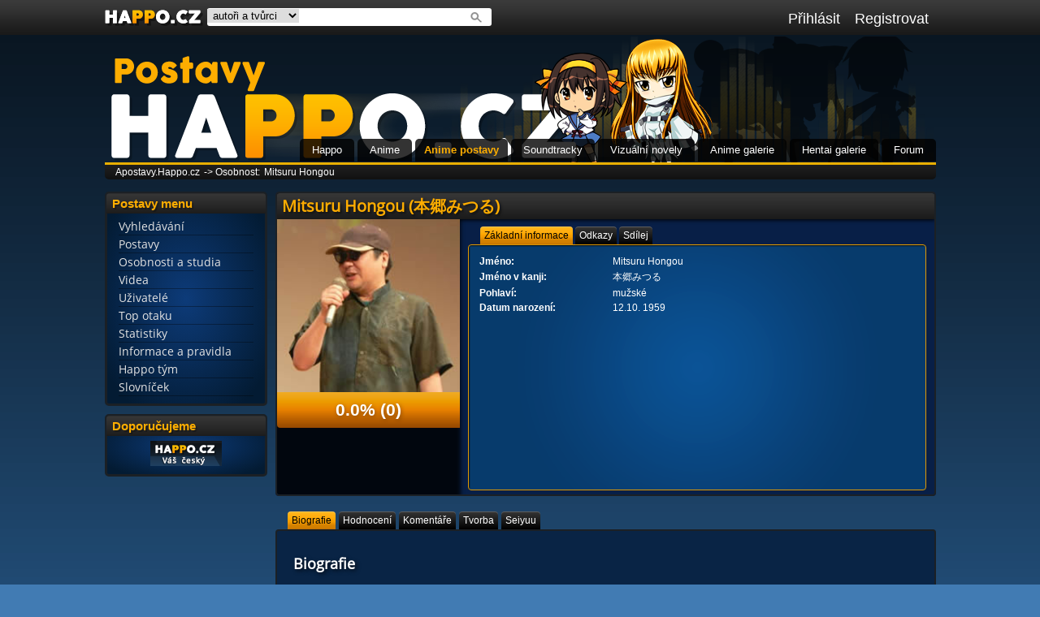

--- FILE ---
content_type: text/html
request_url: https://apostavy.happo.cz/tvurci.php?tvurce=1673
body_size: 5043
content:
<!DOCTYPE HTML PUBLIC "-//W3C//DTD HTML 4.01 Transitional//EN">
        <html>
          <head>
            <meta http-equiv="content-type" content="text/html; charset=UTF-8">
            <meta http-equiv="Content-language" content="cs">
            <meta name="description" content="Mitsuru Hongou">
            <meta name="keywords" content="anime postavy, postavy z vizuálních novel, postavy">
            <meta name="robots" content="index,follow">
            <meta name="googlebot" content="index,follow,snippet,archive">
            <meta name="company" content="Happo.cz">
            <meta name="author" content="Happo tým">
            <link rel="stylesheet" href="design/design.css" type="text/css" >
            <link rel="stylesheet" href="https://happo.cz/design/global.css" type="text/css" >
            <link rel="stylesheet" href="design/emoticons.css" type="text/css" >
            <link rel="stylesheet" type="text/css" href="https://fonts.googleapis.com/css?family=Droid+Serif" >
            <link rel="stylesheet" href="scrollbar-plugin-master/jquery.mCustomScrollbar.min.css" >
            <link rel="stylesheet" href="design/bootstrap.css" >
            <link rel="stylesheet" href="https://happo.cz/chibi-helper/chibi.css" >
            <link rel="stylesheet" href="https://happo.cz/AmaranJS/dist/css/amaran.min.css" >
            <link rel="stylesheet" href="https://happo.cz/cleditor/jquery.cleditor.css" />
            <!--<script src="https://ajax.googleapis.com/ajax/libs/jquery/1.7.1/jquery.min.js"></script>-->
            <!--<link href="jquery-ui-1.10.4.custom/css/ui-darkness/jquery-ui-1.10.4.custom.css" rel="stylesheet">-->
          	<script type="text/javascript" src="jquery-ui-1.10.4.custom/js/jquery-1.10.2.js"></script>
          	<script type="text/javascript" src="jquery-ui-1.10.4.custom/js/jquery-ui-1.10.4.custom.js"></script>
            <script type="text/javascript" src="js-script/tooltips.js"></script>
            <script type="text/javascript" src="https://happo.cz/cleditor/jquery.cleditor.min.js"></script>
            <script type="text/javascript" src="https://happo.cz/cleditor/jquery.cleditor.icon.min.js"></script>
            <script type="text/javascript" src="https://happo.cz/tablesorter/jquery.tablesorter.min.js"></script>
            <script type="text/javascript" src="scrollbar-plugin-master/jquery.mCustomScrollbar.concat.min.js"></script>
            <script type="text/javascript" src="bootstrap/js/bootstrap.js"></script>
            <script type="text/javascript" src="https://happo.cz/AmaranJS/dist/js/jquery.amaran.min.js"></script>
            <script type="text/javascript" src="js-script/jquery.barrating.js"></script>
            <script type="text/javascript" src="js-script/jscript.js"></script>
            <script type="text/javascript" src="js-script/refreshBar.js"></script>
            <script type="text/javascript" src="/chibi-helper/chibi.js"></script>
            <link rel="shortcut icon" href="https://happo.cz/design/favicon.ico" >
            <title>Mitsuru Hongou | Databáze anime postav Happo.cz</title>
          </head>
          <body>
            <div id="fb-root"></div>
            <script type="text/javascript">
            (function(d, s, id) {
              var js, fjs = d.getElementsByTagName(s)[0];
              if (d.getElementById(id)) return;
              js = d.createElement(s); js.id = id;
              js.src = "//connect.facebook.net/cs_CZ/all.js#xfbml=1";
              fjs.parentNode.insertBefore(js, fjs);
            }(document, 'script', 'facebook-jssdk'));</script>
            <div id="ajax"></div>
    <div id="page_bar">
      <div id="page_bar_content">
        <div id="quick_overview">
          <ul id="quick_overview_menu">
            <li><div id="quick_overview_text_li">
                <a href="https://apostavy.happo.cz/registrace.php">Registrovat</a>
            </div></li>
            <li><div id="quick_overview_text_li">
                <a href="https://apostavy.happo.cz/login.php">Přihlásit</a>
            </div></li>
          </ul>
        </div>
        <a href="https://apostavy.happo.cz/zed.php"><div id="nav_small_logo" style="cursor: pointer;"></div></a>
        <div id="nav_seach_white_background"> 
          <span id="nav_seach_form" class="ui-widget">
              <select size="1" id="search_select">
                <option  value="anime">anime</option>
                <option  value="postava">anime postavy</option>
                <option  value="soundtrack">soundtracky</option>
                <option  value="novela">vizuální novely</option>
                <option selected value="tvurce">autoři a tvůrci</option>
                <option  value="vocaloid">vocaloidi</option>
                <option  value="uzivatel">uživatelé</option>
              </select>
              <input id="search_input" onKeyPress="buttonStatusSearch(event);">
              <button id="search_fast" onclick="statusSearch(document.getElementById('search_select').value, document.getElementById('search_input').value);" type="button"></button>
          </span>
        </div>
      </div>
    </div>
    <div id="page">
      <div id="page_logo"></div>
  <div id="page_portal_menu">
    <ul>
      <li><a href="https://happo.cz"  id="page_portal_menu_1">Happo</a></li>
      <li><a href="https://anime.happo.cz/"  id="page_portal_menu_2">Anime</a></li>
      <li><a href="https://apostavy.happo.cz/" class="active" id="page_portal_menu_3">Anime postavy</a></li>
      <li><a href="https://soundtrack.happo.cz/"  id="page_portal_menu_4">Soundtracky</a></li>
      <li><a href="https://novely.happo.cz/"  id="page_portal_menu_5">Vizuální novely</a></li>
      <li><a href="https://galerie-anime.happo.cz/"  id="page_portal_menu_6">Anime galerie</a></li>
      <li><a href="https://galerie-hentai.happo.cz/"  id="page_portal_menu_7">Hentai galerie</a></li>
      <li><a href="https://forum.happo.cz/subdom/forum/index.php"  id="page_portal_menu_8">Forum</a></li>
    </ul>
  </div><div id="page_navigation"><a href="https://apostavy.happo.cz/">Apostavy.Happo.cz</a>-> Osobnost:<a href="">Mitsuru Hongou</a></div>
    <div id="page_content"><div id="page_content_left"> 
          <section> 
          <ul id="sort_left" class="connectedSortable">                        
    <li id="l2" class="ui-state-default ui-state-disabled">
      <div id="content_side_box">
        <h2>Postavy menu</h2>
        <div id="profile_menu">
                <ul>
                <li class="ui-state-default ui-state-disabled"><a  href="https://apostavy.happo.cz/vyhledavani.php#apostavy">Vyhledávání</a></li>
                <li class="ui-state-default ui-state-disabled"><a  href="https://apostavy.happo.cz/prehled-postav.php">Postavy</a></li>
                <li class="ui-state-default ui-state-disabled"><a  href="https://apostavy.happo.cz/prehled-osobnosti.php">Osobnosti a studia</a></li>
                <li class="ui-state-default ui-state-disabled"><a  href="https://apostavy.happo.cz/prehled-videa.php">Videa</a></li>
                <li class="ui-state-default ui-state-disabled"><a  href="https://apostavy.happo.cz/prehled-uzivatele.php">Uživatelé</a></li>
                <li class="ui-state-default ui-state-disabled"><a  href="https://anime.happo.cz/zebricek.php">Top otaku</a></li>
                <li class="ui-state-default ui-state-disabled"><a  href="https://apostavy.happo.cz/statistika.php">Statistiky</a></li>
                <li class="ui-state-default ui-state-disabled"><a  href="https://apostavy.happo.cz/informace.php">Informace a pravidla</a></li>
                <li class="ui-state-default ui-state-disabled"><a  href="https://apostavy.happo.cz/happo-tym.php">Happo tým</a></li>
                <li class="ui-state-default ui-state-disabled"><a  href="https://apostavy.happo.cz/slovnicek.php">Slovníček</a></li>
                </ul><script language="JavaScript" type="text/javascript">
                  <!--
                  document.write('<img src="https://toplist.cz/dot.asp?id=1457258&https='+escape(document.referrer)+'&t='+escape(document.title)+'&wi='+escape(window.screen.width)+'&he='+escape(window.screen.height)+'&cd='+escape(window.screen.colorDepth)+'" width="0" height="0" id="toplist" border=0 alt="TOPlist">');
                  //--></script><noscript><img id="toplist" src="https://toplist.cz/dot.asp?id=1457258" border="0" alt="TOPlist" width="0" height="0" class="no-border"></noscript>
        </div>
      </div>
    </li>
    <li id="l5" class="ui-state-default ui-state-disabled">
      <div id="content_side_box">
        <h2>Doporučujeme</h2>
        <div id="profile_recommend_icons"><a href="https://happo.cz" alt="happo.cz" title="happo.cz"><img src="https://happo.cz/bannery/ikona1.gif"></a><br></div>
      </div>
    </li></ul>
        </section>
        </div><div id="page_contet_middle_wide">
      <div id="box_anime">
        <div id="anime_content_head">
          <h2>Mitsuru Hongou (本郷みつる)</h2>
          <div id="anime_content_head_pic_rank"><div class="img_box" >
      <img src="https://happo.cz/tvurce-img/1673-tvurce.jpg" width="225px" alt="Mitsuru Hongou" rel="image_src" type="image/jpeg"></div><link rel="image_src" href="https://happo.cz/tvurce-img/1673-tvurce.jpg" /><div id="rank_box">0.0% <acronym title="0 hlasů">(0)</acronym></div>
          </div> 
          <div id="anime_head_tabs">
            <ul>
              <li class="margin_left_15"><a href="#h-tabs-1">Základní informace</a></li>
              <li><a href="#h-tabs-2">Odkazy</a></li>
              <li><a href="#h-tabs-3">Sdílej</a></li>
            </ul>
    <div id="h-tabs-1" class="anime_head_tab">
      <table><tr>
        <td width="160" class="callout" >Jméno:</td>
        <td>Mitsuru Hongou</td>
        </tr><tr>
        <td width="160" class="callout" >Jméno v kanji:</td>
        <td>本郷みつる</td>
        </tr><tr>
        <td width="160" class="callout" >Pohlaví:</td>
        <td>mužské</td>
        </tr><tr>
        <td width="160" class="callout" >Datum narození:</td>
        <td>12.10. 1959</td>
        </tr></table></div><div id="h-tabs-2" class="anime_head_tab"><h4><span class="grey">Doposud nebyly přidány žádné odkazy!</span></h4></div><div id="h-tabs-3" class="anime_head_tab"><div class="fb-like" width="250px" height="25px" data-href="https://apostavy.happo.cz/tvurci.php?tvurce=1673" data-layout="button_count" data-action="like" data-show-faces="false" data-share="true"></div><div id="share_container"><a href="https://www.facebook.com/share.php?u=https://apostavy.happo.cz/tvurci.php?tvurce=1673" title="Sdílet na Facebooku" alt="Sdílet na Facebooku" class="sh-facebook" id="sh_icon" target="_blank" rel="nofollow"></a><a href="https://twitter.com/home?status=https://apostavy.happo.cz/tvurci.php?tvurce=1673" title="Sdílet na Twitteru" alt="Sdílet na Twitteru" class="sh-twitter" id="sh_icon" target="_blank" rel="nofollow"></a><a href="https://mail.google.com/mail/?view=cm&amp;fs=1&amp;to&amp;body=https://apostavy.happo.cz/tvurci.php?tvurce=1673&amp;ui=2&amp;tf=1&amp;shva=1" title="Sdílet přes Gmail" alt="Sdílet přes Gmail" class="sh-gmail" id="sh_icon" target="_blank" rel="nofollow"></a><a name id="sh_icon" class="sh-favourite" rel="nofollow" title="Přidat do oblíbených" alt="Přidat do oblíbených" onclick="return addFavorite(this,document.location.href,document.title);"></a><a href="https://www.google.com/bookmarks/mark?op=edit&bkmk=https://apostavy.happo.cz/tvurci.php?tvurce=1673" title="Google záložky" alt="Google záložky" class="sh-google" id="sh_icon" target="_blank" rel="nofollow"></a><a href="https://www.myspace.com/Modules/PostTo/Pages/?u=https://apostavy.happo.cz/tvurci.php?tvurce=1673" title="Sdílet na Myspace" alt="Sdílet na Myspace" class="sh-myspace" id="sh_icon" target="_blank" rel="nofollow"></a><a href="https://www.linkedin.cz/shareArticle?mini=true&amp;url=https://apostavy.happo.cz/tvurci.php?tvurce=1673&amp;title=Mitsuru Hongou&amp;source=Anime Happo.cz&amp;" class="sh-linkedin" id="sh_icon" title="LinkedIn" alt="LinkedIn" target="_blank" rel="nofollow"></a><a href="https://www.blinklist.com/index.php?Action=Blink/addblink.php&amp;Url=https://apostavy.happo.cz/tvurci.php?tvurce=1673" id="sh_icon" class="sh-blink" title="BlinkList" alt="BlinkList" target="_blank" rel="nofollow"></a><a href="https://www.youtube.com/results?search_query=Mitsuru Hongou&do.search=search" class="sh-youtube" title="Vyhledat na YouTube" id="sh_icon" alt="Vyhledat na YouTube" target="_blank" rel="nofollow"></a></div></div>
          </div>
        </div> 
      </div>
      <script>
        $(function() {
          $( "#anime_head_tabs" ).tabs();
        });
        $(function() {
          $( "#anime_tabs" ).tabs();
        });
        $(".anime_head_tab").mCustomScrollbar({
            theme:"light-3"
        });
        $(function () {
          $("#example-a").barrating();
        });
      </script>
      <div id="anime_tabs">
        <ul>
          <li><a href="#tabs-1">Biografie</a></li>
          <li><a href="#tabs-2">Hodnocení</a></li>
          <li><a href="#tabs-3">Komentáře</a></li>
          <li><a href="#tabs-4">Tvorba</a></li>
          <li><a href="#tabs-5">Seiyuu</a></li>
        </ul><div id="tabs-1" class="anime_tab"><div class="anime_tab_content"><h3>Biografie</h3><h4><span class="grey">Dosud nebyla vložena žádná biografie osobnosti!</span></h4></div></div><div id="tabs-2" class="anime_tab"><div class="anime_tab_content">
      <h3>Moje hodnocení</h3><h3 align="center" >Pro hodnocení se musíš přihlásit!</h3><h3>Hodnocení ostatních uživatelů</h3><span class="rating_all_user_table"><h3 align="center" >Dílo doposud nikdo neohodnotil</h3></span></div></div><div id="tabs-3" class="anime_tab"><div class="anime_tab_content"><h3>Komentáře</h3><h3 align="center" >Doposud nebyly vloženy žádné komentáře</h3></div></div><div id="tabs-4" class="anime_tab"><div class="anime_tab_content"><h3>Přehled tvorby</h3><center><table id="episode_table" class="tvurce_prehled_tvorby">
        <thead>
          <th></th>
          <th>Anime / novela</th>
          <th width="12%">Vydáno</th>
          <th width="12%">Druh tvorby</th>
        </thead>
        <tbody><tr class="even"><td><a href="https://anime.happo.cz/?anime=7693"><img class="relation_pic_tooltip" title='<img height="240px" src="https://happo.cz/anime-img/7693-anime.jpg">' height="80px" src="https://happo.cz/anime-img/7693-anime.jpg"></a></td><td><a href="https://anime.happo.cz/anime.php?anime=7693">21 Emon: Sora Ike! Hadashi no Princess</a> (anime)</td><td>1992</td><td>režie</td></tr><tr class="odd"><td><a href="https://anime.happo.cz/?anime=2547"><img class="relation_pic_tooltip" title='<img height="240px" src="https://happo.cz/anime-img/2547-anime.jpg">' height="80px" src="https://happo.cz/anime-img/2547-anime.jpg"></a></td><td><a href="https://anime.happo.cz/anime.php?anime=2547">Battle Spirits: Shounen Toppa Bashin</a> (anime)</td><td>2008 - 2009</td><td>režie</td></tr><tr class="even"><td><a href="https://anime.happo.cz/?anime=7022"><img class="relation_pic_tooltip" title='<img height="240px" src="https://happo.cz/anime-img/7022-anime.jpg">' height="80px" src="https://happo.cz/anime-img/7022-anime.jpg"></a></td><td><a href="https://anime.happo.cz/anime.php?anime=7022">Chinpui</a> (anime)</td><td>1989 - 1991</td><td>režie</td></tr><tr class="odd"><td><a href="https://anime.happo.cz/?anime=7023"><img class="relation_pic_tooltip" title='<img height="240px" src="https://happo.cz/anime-img/7023-anime.jpg">' height="80px" src="https://happo.cz/anime-img/7023-anime.jpg"></a></td><td><a href="https://anime.happo.cz/anime.php?anime=7023">Chinpui: Eri-sama Katsudou Daishashin</a> (anime)</td><td>1990</td><td>režie</td></tr><tr class="even"><td><a href="https://anime.happo.cz/?anime=278"><img class="relation_pic_tooltip" title='<img height="240px" src="https://happo.cz/anime-img/278-anime.jpg">' height="80px" src="https://happo.cz/anime-img/278-anime.jpg"></a></td><td><a href="https://anime.happo.cz/anime.php?anime=278">Crayon Shin-chan</a> (anime)</td><td>1992 - ∞</td><td>režie</td></tr><tr class="odd"><td><a href="https://anime.happo.cz/?anime=7547"><img class="relation_pic_tooltip" title='<img height="240px" src="https://happo.cz/anime-img/7547-anime.jpg">' height="80px" src="https://happo.cz/anime-img/7547-anime.jpg"></a></td><td><a href="https://anime.happo.cz/anime.php?anime=7547">Crayon Shin-chan: Action Kamen vs Haigure Maou</a> (anime)</td><td>1993</td><td>režie</td></tr><tr class="even"><td><a href="https://anime.happo.cz/?anime=7548"><img class="relation_pic_tooltip" title='<img height="240px" src="https://happo.cz/anime-img/7548-anime.jpg">' height="80px" src="https://happo.cz/anime-img/7548-anime.jpg"></a></td><td><a href="https://anime.happo.cz/anime.php?anime=7548">Crayon Shin-chan: Buriburi Oukoku no Hihou</a> (anime)</td><td>1994</td><td>režie</td></tr><tr class="odd"><td><a href="https://anime.happo.cz/?anime=1832"><img class="relation_pic_tooltip" title='<img height="240px" src="https://happo.cz/anime-img/1832-anime.jpg">' height="80px" src="https://happo.cz/anime-img/1832-anime.jpg"></a></td><td><a href="https://anime.happo.cz/anime.php?anime=1832">Deltora Quest</a> (anime)</td><td>2007 - 2008</td><td>režie</td></tr><tr class="even"><td><a href="https://anime.happo.cz/?anime=7236"><img class="relation_pic_tooltip" title='<img height="240px" src="https://happo.cz/anime-img/7236-anime.jpg">' height="80px" src="https://happo.cz/anime-img/7236-anime.jpg"></a></td><td><a href="https://anime.happo.cz/anime.php?anime=7236">Eiga Crayon Shin-chan: Chou Arashi o Yobu Kinpoko no Yuusha</a> (anime)</td><td>2008</td><td>režie</td></tr><tr class="odd"><td><a href="https://anime.happo.cz/?anime=7607"><img class="relation_pic_tooltip" title='<img height="240px" src="https://happo.cz/anime-img/7607-anime.jpg">' height="80px" src="https://happo.cz/anime-img/7607-anime.jpg"></a></td><td><a href="https://anime.happo.cz/anime.php?anime=7607">Eiga Crayon Shin-chan: Henderland no Daibouken</a> (anime)</td><td>1996</td><td>režie</td></tr><tr class="even"><td><a href="https://anime.happo.cz/?anime=7549"><img class="relation_pic_tooltip" title='<img height="240px" src="https://happo.cz/anime-img/7549-anime.jpg">' height="80px" src="https://happo.cz/anime-img/7549-anime.jpg"></a></td><td><a href="https://anime.happo.cz/anime.php?anime=7549">Eiga Crayon Shin-chan: Unkokusai no Yabou</a> (anime)</td><td>1995</td><td>režie</td></tr><tr class="odd"><td><a href="https://anime.happo.cz/?anime=2595"><img class="relation_pic_tooltip" title='<img height="240px" src="https://happo.cz/anime-img/2595-anime.jpg">' height="80px" src="https://happo.cz/anime-img/2595-anime.jpg"></a></td><td><a href="https://anime.happo.cz/anime.php?anime=2595">IGPX: Immortal Grand Prix (2005)</a> (anime)</td><td>2005 - 2006</td><td>režie</td></tr><tr class="even"><td><a href="https://anime.happo.cz/?anime=4353"><img class="relation_pic_tooltip" title='<img height="240px" src="https://happo.cz/anime-img/4353-anime.jpg">' height="80px" src="https://happo.cz/anime-img/4353-anime.jpg"></a></td><td><a href="https://anime.happo.cz/anime.php?anime=4353">Kasumin 1st Series</a> (anime)</td><td>2001 - 2002</td><td>režie</td></tr><tr class="odd"><td><a href="https://anime.happo.cz/?anime=6470"><img class="relation_pic_tooltip" title='<img height="240px" src="https://happo.cz/anime-img/6470-anime.jpg">' height="80px" src="https://happo.cz/anime-img/6470-anime.jpg"></a></td><td><a href="https://anime.happo.cz/anime.php?anime=6470">Kasumin 2nd Series</a> (anime)</td><td>2002 - 2003</td><td>režie</td></tr><tr class="even"><td><a href="https://anime.happo.cz/?anime=1399"><img class="relation_pic_tooltip" title='<img height="240px" src="https://happo.cz/anime-img/1399-anime.jpg">' height="80px" src="https://happo.cz/anime-img/1399-anime.jpg"></a></td><td><a href="https://anime.happo.cz/anime.php?anime=1399">Kasumin 3rd Series</a> (anime)</td><td>2003</td><td>režie</td></tr><tr class="odd"><td><a href="https://anime.happo.cz/?anime=2158"><img class="relation_pic_tooltip" title='<img height="240px" src="https://happo.cz/anime-img/2158-anime.jpg">' height="80px" src="https://happo.cz/anime-img/2158-anime.jpg"></a></td><td><a href="https://anime.happo.cz/anime.php?anime=2158">Kizuna Ichigeki</a> (anime)</td><td>2011</td><td>režie</td></tr><tr class="even"><td><a href="https://anime.happo.cz/?anime=7567"><img class="relation_pic_tooltip" title='<img height="240px" src="https://happo.cz/anime-img/7567-anime.jpg">' height="80px" src="https://happo.cz/anime-img/7567-anime.jpg"></a></td><td><a href="https://anime.happo.cz/anime.php?anime=7567">Kyoro-chan</a> (anime)</td><td>1999 - 2001</td><td>režie</td></tr><tr class="odd"><td><a href="https://anime.happo.cz/?anime=6574"><img class="relation_pic_tooltip" title='<img height="240px" src="https://happo.cz/anime-img/6574-anime.jpg">' height="80px" src="https://happo.cz/anime-img/6574-anime.jpg"></a></td><td><a href="https://anime.happo.cz/anime.php?anime=6574">Mainichi Kaa-san</a> (anime)</td><td>2009 - 2012</td><td>režie</td></tr><tr class="even"><td><a href="https://anime.happo.cz/?anime=481"><img class="relation_pic_tooltip" title='<img height="240px" src="https://happo.cz/anime-img/481-anime.jpg">' height="80px" src="https://happo.cz/anime-img/481-anime.jpg"></a></td><td><a href="https://anime.happo.cz/anime.php?anime=481">Megami Kouhosei</a> (anime)</td><td>2000</td><td>režie</td></tr><tr class="odd"><td><a href="https://anime.happo.cz/?anime=9138"><img class="relation_pic_tooltip" title='<img height="240px" src="https://happo.cz/anime-img/9138-anime.jpg">' height="80px" src="https://happo.cz/anime-img/9138-anime.jpg"></a></td><td><a href="https://anime.happo.cz/anime.php?anime=9138">Monster Hunter Stories: Ride On</a> (anime)</td><td>2016 - 2018</td><td>režie</td></tr><tr class="even"><td><a href="https://anime.happo.cz/?anime=259"><img class="relation_pic_tooltip" title='<img height="240px" src="https://happo.cz/anime-img/259-anime.jpg">' height="80px" src="https://happo.cz/anime-img/259-anime.jpg"></a></td><td><a href="https://anime.happo.cz/anime.php?anime=259">One Piece</a> (anime)</td><td>1999 - ∞</td><td>režie</td></tr><tr class="odd"><td><a href="https://anime.happo.cz/?anime=2138"><img class="relation_pic_tooltip" title='<img height="240px" src="https://happo.cz/anime-img/2138-anime.jpg">' height="80px" src="https://happo.cz/anime-img/2138-anime.jpg"></a></td><td><a href="https://anime.happo.cz/anime.php?anime=2138">Reideen (2007)</a> (anime)</td><td>2007</td><td>režie</td></tr><tr class="even"><td><a href="https://anime.happo.cz/?anime=703"><img class="relation_pic_tooltip" title='<img height="240px" src="https://happo.cz/anime-img/703-anime.jpg">' height="80px" src="https://happo.cz/anime-img/703-anime.jpg"></a></td><td><a href="https://anime.happo.cz/anime.php?anime=703">Sakura Taisen: Katsudou Shashin</a> (anime)</td><td>2001</td><td>režie</td></tr><tr class="odd"><td><a href="https://anime.happo.cz/?anime=412"><img class="relation_pic_tooltip" title='<img height="240px" src="https://happo.cz/anime-img/412-anime.jpg">' height="80px" src="https://happo.cz/anime-img/412-anime.jpg"></a></td><td><a href="https://anime.happo.cz/anime.php?anime=412">Seihou Bukyou Outlaw Star</a> (anime)</td><td>1998</td><td>režie</td></tr><tr class="even"><td><a href="https://anime.happo.cz/?anime=8143"><img class="relation_pic_tooltip" title='<img height="240px" src="https://happo.cz/anime-img/8143-anime.jpg">' height="80px" src="https://happo.cz/anime-img/8143-anime.jpg"></a></td><td><a href="https://anime.happo.cz/anime.php?anime=8143">Shiratori Reiko de Gozaimasu!</a> (anime)</td><td>1990</td><td>režie</td></tr><tr class="odd"><td><a href="https://anime.happo.cz/?anime=8346"><img class="relation_pic_tooltip" title='<img height="240px" src="https://happo.cz/anime-img/8346-anime.jpg">' height="80px" src="https://happo.cz/anime-img/8346-anime.jpg"></a></td><td><a href="https://anime.happo.cz/anime.php?anime=8346">Tenkai Knight</a> (anime)</td><td>2013 - 2014</td><td>režie</td></tr><tr class="even"><td><a href="https://anime.happo.cz/?anime=3170"><img class="relation_pic_tooltip" title='<img height="240px" src="https://happo.cz/anime-img/3170-anime.jpg">' height="80px" src="https://happo.cz/anime-img/3170-anime.jpg"></a></td><td><a href="https://anime.happo.cz/anime.php?anime=3170">The Spirit of Wonder: China-san no Yuuutsu</a> (anime)</td><td>1992</td><td>režie</td></tr></tbody></table></center></div><script>
      $(document).ready(function(){
        $(".tvurce_prehled_tvorby").tablesorter({  
          headers: {0: {sorter: false }}
        }); 
      });
    </script></div><div id="tabs-5" class="anime_tab"><div class="anime_tab_content"><h3>Seiyuu postav</h3><h3 align="center" >Doposud nebyla přidána žádná postava kterou tento tvůrce/autor dabuje</h3></div></div></div></div></div><div id="footer"> 
          Copyright © Happo 2012 - 2026 | Designed by jouki & Stitch | Coded by Stitch | anime@happo.cz
          <script language="JavaScript" type="text/javascript">
            <!--
            document.write('<img src="https://toplist.cz/dot.asp?id=1457265&amp;http='+escape(document.referrer)+'&amp;t='+escape(document.title)+'&amp;wi='+escape(window.screen.width)+'&amp;he='+escape(window.screen.height)+'&amp;cd='+escape(window.screen.colorDepth)+'" width="0" height="0" border=0 alt="TOPlist" class="no-border">'); 
            //--></script></a><noscript><img src="https://toplist.cz/dot.asp?id=1457265" border="0" alt="TOPlist" width="0" height="0"></noscript> 
        </div>
      </div></body></html>

--- FILE ---
content_type: text/html
request_url: https://apostavy.happo.cz/configuration/ajax_auto_ref.php
body_size: 41
content:
<div id="quick_overview_menu_item"><a href="http://apostavy.happo.cz/zpravy.php?user=" class="quick_overview_messages"></a>
    <span id="quick_overview_new">1</span>
  </div>
  <div id="quick_overview_menu_item"><a href="http://apostavy.happo.cz/pratele.php" class="quick_overview_friends"></a>
  </div>

--- FILE ---
content_type: text/css
request_url: https://apostavy.happo.cz/design/design.css
body_size: 13173
content:
body{
  margin: 0;
  padding 0;
  background-color: #417bb3; /* FFF */
  /* background-image: url('bg.png'), url('bg-new.png'); */
  /*background-position: center 10px, center 0px; */
  /*background-repeat: repeat-x, repeat; */
  background-image: url('bg.png');
  background-repeat: repeat-x;
  background-size: auto auto;
}

p.no_bold{
  font-weight: normal;
  line-height: 20px;
}

acronym{
  text-decoration: none;
  cursor: pointer;
}

.acronym_active{
  color: #fead00;
}

.show_acronym_tooltip{
  background-color: rgba(0, 0, 0, 0.8);
  border-radius: 3px;
  color: #FFF;
  padding: 4px;
  font-size: 12px;
  font-family: Helvetica,Arial,'lucida grande',tahoma,verdana,arial,sans-serif;
}

h3{
  color: #FFF;
  text-shadow: 2px 2px 5px rgba(0, 0, 0, 0.7);
  font-size: 18px;
  font-family: normalfont;
}

table{
  font-size: 12px;
}

a.a_hover_website{
  cursor: pointer;
  font-size: 14px;
  color: #fead00; /* FF6 */
  text-decoration: none;
  font-weight: bold;
}

a:hover.a_hover_website{
  text-decoration: underline;
}

a {
  cursor: pointer;
}

.notification{
  font-weight: bold;
  font-size: 13px;
}

textarea{
  font-family: Helvetica,Arial,"lucida grande",tahoma,verdana,arial,sans-serif;
}

@font-face {    
  font-family: fonth2; /* deklarace fontu */    
  src: url("COCOGOOSE.OTF"); /* propojení na umístění souboru */
}

@font-face {    
  font-family: normalfont; /* deklarace fontu */    
  src: url("OPENSANS-REGULAR.TTF"); /* propojení na umístění souboru */
}

input[type=submit], input[type=button]{
  /*text-shadow: 0px 1px 1px rgba(255, 255, 255, 0.75); */
  vertical-align: middle;
  cursor: pointer;
  background-repeat: repeat-x;
  background-image: linear-gradient(to bottom, #363636, #000);
  -moz-border-top-colors: none;
  -moz-border-right-colors: none;
  -moz-border-bottom-colors: none;
  -moz-border-left-colors: none;
  /*border-color: rgba(0, 0, 0, 0.1) rgba(0, 0, 0, 0.1) #B3B3B3;*/
  padding: 4px 12px;
  font-size: 14px;
  line-height: 14px;
  text-align: center;
  border: none;
  /*border-style: solid;
  border-image: none; */
  /*box-shadow: 0px 1px 0px rgba(255, 255, 255, 0.2) inset, 0px 1px 2px rgba(0, 0, 0, 0.05);*/
  box-shadow: 0px 1px 0px rgba(255, 255, 255, 0.2) inset, 0px 1px 2px rgba(0, 0, 0, 0.05);
  color: #FFF;
  border-radius: 4px;
  margin: 2px;
  transition: all 0s ease-in 0s;
}

input[type=submit]:hover, input[type=button]:hover{
  background-image: url('sec-menu.png');
  color: #000;
  border: none;
}

input[disabled=disabled], button:disabled {
  padding: 4px 12px;
  font-size: 14px;
  line-height: 14px;
  text-align: center;
  border: none;
  color: #FFF;
  border-radius: 4px;
  margin: 2px;
  background-image: linear-gradient(to bottom, #969595, #6C6C6C); 
  box-shadow: 0px 1px 0px rgba(255, 255, 255, 0.2) inset, 0px 1px 2px rgba(0, 0, 0, 0.05); 
  transition: all 0s ease-in 0s;
}

input[disabled=disabled]:hover, button:disabled:hover {
  padding: 4px 12px;
  font-size: 14px;
  line-height: 14px;
  text-align: center;
  border: none;
  color: #FFF;
  border-radius: 4px;
  margin: 2px;
  background-image: linear-gradient(to bottom, #969595, #6C6C6C); 
  box-shadow: 0px 1px 0px rgba(255, 255, 255, 0.2) inset, 0px 1px 2px rgba(0, 0, 0, 0.05);
}

/* page quick search bar */

#page_bar{
  position: fixed;
  height: 44px;
  width: 100%;
  /*background-image: url('page_bar.gif');*/ 
  background-image: url('header-bg.png');
  background-repeat: repeat-x;
  background-position: left top;
  z-index: 10;
}

#page_bar_content{
  width: 1023px;
  margin: 0 auto;
}

#quick_overview{
  float: right;
  margin-left: 30px;
  max-width: 570px;
  overflow: hidden;
  height: 30px;
  color: #FFF;
  font-weight: bold;
}

#quick_overview_menu{
  list-style-type: none;
}

#quick_overview_menu li{
  display: inline;
}

#quick_overview_menu_itemContainer, #quick_overview_menu_itemContainer2{
  height: 40px;
  margin-top: -19px;
  padding: 0px 7px;
  float: left;
  position: relative;
  z-index: 4;
}

#quick_overview_menu_itemContainer2{
  padding: 0px;
  margin-left: -6px;
}

#quick_overview_menu_item{
  float: left;
  position: relative;
  display: block;
  margin: 0px 5px;
}

a.quick_overview_messages{
  background-image: url('icons.png');
  background-repeat: no-repeat;
  background-size: auto auto;
  background-position: -15px 3px;
  height: 32px;
  width: 32px; 
  cursor: pointer;
  display: block;
}

a:hover.quick_overview_messages{
  background-image: url('icons.png');
  background-repeat: no-repeat;
  background-size: auto auto;
  background-position: -15px -28px;
  height: 32px;
  width: 32px; 
  cursor: pointer;
  display: block;
}

a.quick_overview_friends{
  background-image: url('icons.png');
  background-repeat: no-repeat;
  background-size: auto auto;
  background-position: -47px 3px;
  height: 32px;
  width: 36px; 
  cursor: pointer;
  display: block;
}

a:hover.quick_overview_friends{
  background-image: url('icons.png');
  background-repeat: no-repeat;
  background-size: auto auto;
  background-position: -47px -28px;
  height: 32px;
  width: 36px; 
  cursor: pointer;
  display: block;
}

a.quick_overview_info{
  background-image: url('icons.png');
  background-repeat: no-repeat;
  background-size: auto auto;
  background-position: -85px 3px;
  height: 32px;
  width: 36px; 
  cursor: pointer;
  display: block; 
}

a:hover.quick_overview_info{
  background-image: url('icons.png');
  background-repeat: no-repeat;
  background-size: auto auto;
  background-position: -85px -27px;
  height: 32px;
  width: 36px; 
  cursor: pointer;
  display: block;
}

#quick_overview_new{
  position: absolute;
  right: -1px;
  top: 3px;
  border-radius: 2px;
  box-shadow: 0px 1px 1px rgba(0, 0, 0, 1);
  background-color: #DC0D17;
  background-image: linear-gradient(#FA3C45, #DC0D17);
  color: #FFF;
  text-shadow: 0px -1px 0px rgba(0, 0, 0, 0.4);
  min-height: 13px;
  padding: 0px 3px;
  background-clip: padding-box;
  display: inline-block;
  font-family: 'Helvetica Neue',Helvetica,sans-serif;
  font-size: 10px;
  line-height: normal;
}

#quick_menu_label_window{
  background: none repeat scroll 0% 0% #E5F1F4;
  border: 1px solid rgba(100, 100, 100, 0.4);
  box-shadow: 0px 3px 8px rgba(0, 0, 0, 0.25);
  overflow: auto;
  position: fixed;
  top: 43px;
  width: 350px;
  z-index: 15;
  display: block;
  height: 160px;
  margin-left: -318px;
  border-radius: 4px;
  font-family: "Helvetica Neue",Helvetica,Arial,sans-serif;
}

#quick_menu_label_window_content{
  color: #141823;
  padding: 6px 13px 6px 6px;
  font-size: 12px;
  position: relative;
  overflow: hidden;
}               

#quick_menu_label_window_content_item{
  border-bottom: 1px solid #CCC;
  overflow: hidden;
  transition: all 0.2s ease-in 0s;
  padding: 2px 0px;
}

#quick_menu_label_window_content_item:hover{
  background: none repeat scroll 0% 0% rgba(189, 189, 189, 1);
  cursor: pointer;
}

.quick_menu_label_window_content_item_avatar{
  float:left;
  margin: 3px;
}

.beep{
  background-image: url('icons.png');
  background-repeat: no-repeat;
  background-size: auto auto;
  background-position: -73px -172px;
  overflow: visible;
  position: fixed;
  top: 37px;
  width: 22px;
  z-index: 15;
  display: block;
  height: 160px;
  margin-left: 322px;
  border-radius: 4px;
  height: 7px;
}

#quick_overview_text_li{
  font: 1.1em 'Trebuchet MS',Arial,Sans-serif;
  float: right;
  margin-top: -15px;
  height: 25px;
  line-height: 25px;
  padding: 0 9;
  display: block;
  cursor: pointer;
}

#quick_overview_text_li a{
  transition: all 0.2s ease-in 0s;
  color: #FFF;
  text-decoration: none;
}

#quick_overview_text_li a:hover{
  color: #fead00; /* #CCC */
}

#nav_search{
  max-width: 450px;
}

#nav_seach_white_background{
  background: none repeat scroll 0% 0% #FFF;
  border-radius: 3px 3px 3px 3px; 
  width: 350px;
  margin-top: 10px;
  height: 22px; 
  display: block;
  margin-left: 126;
}

#nav_small_logo{
  position: relative;
  background-image: url('logo-small.png');
  width: 122px;
  height: 21px;
  display: block;
  float: left;
  margin-top: 2px;
}

#nav_seach_form{
  display: block;
}

#nav_seach_form input{
  padding-left: 5px;
  padding-right: 5px;
  border-color: #FFF;
  border: none;
  margin-left: 0px;
  -webkit-box-sizing: border-box;
  width: 179px;
}

#nav_seach_form select{
  padding-left: 3px;
  padding-right: 3px;
  border-color: #FFF;
  border: none;
  overflow: hidden;
  cursor: pointer;
}

#nav_seach_form button{
  background-image: url('icons.png');
  background-position: 0px 0px;
  background-repeat: no-repeat;
  background-size: auto auto;
  border: medium none;
  position: absolute;
  height: 15px;
  width: 15px;
  top: 12px;
  margin: 2px 0px 3px 28px;
  background-color: #FFF;
  cursor: pointer;
}

.ui-helper-hidden-accessible {
  border: 0px none;
  clip: rect(0px, 0px, 0px, 0px);
  height: 1px;
  margin: -1px;
  overflow: hidden;
  padding: 0px;
  position: absolute;
  width: 1px;
}

.ui-autocomplete {
	position: absolute;
	top: 0;
	left: 0;
	cursor: default;
  border: 1px solid #AAA;
  background: url('../jquery-ui-1.10.4.custom/css/ui-darkness/images/ui-bg_flat_75_ffffff_40x100.png') repeat-x scroll 50% 50% #FFF;
  color: #222;
  border-radius: 4px;
  z-index: 11;
  width: 220px;
  font-family: "Helvetica Neue",Helvetica,Arial,sans-serif;
  font-size: 12px;
}

.ui-menu {
	list-style: none;
	padding: 2px;
	margin: 0;
	display: block;
	outline: none;
}
.ui-menu .ui-menu {
	margin-top: -3px;
	position: absolute;
}
.ui-menu .ui-menu-item {
	margin: 0;
	padding: 0;
	width: 100%;
	list-style-image: url('../jquery-ui-1.10.4.custom/css/ui-darkness/images/pix.gif');
}
.ui-menu .ui-menu-divider {
	margin: 5px -2px 5px -2px;
	height: 0;
	font-size: 0;
	line-height: 0;
	border-width: 1px 0 0 0;
}
.ui-menu .ui-menu-item a {
	text-decoration: none;
	display: block;
	padding: 2px .4em;
	line-height: 1.5;
	min-height: 0; 
	font-weight: normal;
}
.ui-menu .ui-menu-item a.ui-state-focus,
.ui-menu .ui-menu-item a.ui-state-active {
	font-weight: normal;
	margin: -1px;
  border: 1px solid #666666;
	background: #555555 url("../jquery-ui-1.10.4.custom/css/ui-darkness/images/ui-bg_glass_20_555555_1x400.png") 50% 50% repeat-x;
	font-weight: bold;
	color: #eeeeee;
}



/***************************************************/
/****** Page content, Logo (header), Top menu ******/
/***************************************************/

#page{
  position: relative;
  width: 1023px;
  margin: 0 auto;  
}

/****** Logo ******/
#page_logo{
  top: 45px;
  padding-top: 44px;
  position: relative;
  height: 134px;
  width: 100%;
  /*background-image: url('haruhi-chibi-small.png');*/
  background-image: url('header.png');
  background-repeat: no-repeat;
  z-index: -999;
  /*background-color: rgba(128,0,0,0.2);*/ 
}

/****** Top menu ******/
#page_portal_menu{
  border-bottom: 3px solid #e9af00;
  position: relative;
  height: 22px;
  /*margin-top: -26px; /* -26 */
  width: 100%;
  font-family: 'Helvetica Neue',Helvetica,Arial,sans-serif;
  font-size: 13px;
  line-height: 14px;
}
/* editation for #page_portal_menu for browsers withouth webkit */
@media screen and (-webkit-min-device-pixel-ratio:0) {
    #page_portal_menu {
        line-height: 14px;
    }
}
#page_portal_menu ul{
  margin: 0;
  padding: 0;
  float: right;
}

#page_portal_menu li{
  display: inline-block;
}

#page_portal_menu li a{
  color: #FFF;
  text-decoration: none;
  background-color: rgba(0, 0, 0, 0.8);
  background-position: 0px 0px;
  background-repeat: repeat-x;
  padding: 6 15 7 15;
  border-radius: 5px 5px 0px 0px; 
  transition: color 0.4s ease 0s;
}

#page_portal_menu li a:hover, #page #page_portal_menu li a.active{
  background-position: 0px 0px;
  background-repeat: repeat-x;
  color: #feae00;
  font-weight: bold;
}

#page_portal_menu li a:hover#page_portal_menu_1, #page #page_portal_menu li a.active#page_portal_menu_1{
  padding: 6 13 7 13;
} 
#page_portal_menu li a:hover#page_portal_menu_2, #page #page_portal_menu li a.active#page_portal_menu_2{
  padding: 6 13 7 13;
}
#page_portal_menu li a:hover#page_portal_menu_3, #page #page_portal_menu li a.active#page_portal_menu_3{
  padding: 6 11 7 11;
}
#page_portal_menu li a:hover#page_portal_menu_4, #page #page_portal_menu li a.active#page_portal_menu_4{
  padding: 6 12 7 12;
}
#page_portal_menu li a:hover#page_portal_menu_5, #page #page_portal_menu li a.active#page_portal_menu_5{
  padding: 6 9 7 9;
}
#page_portal_menu li a:hover#page_portal_menu_6, #page #page_portal_menu li a.active#page_portal_menu_6{
  padding: 6 10 7 9;
}
#page_portal_menu li a:hover#page_portal_menu_7, #page #page_portal_menu li a.active#page_portal_menu_7{
  padding: 6 10 7 9;
}
#page_portal_menu li a:hover#page_portal_menu_8, #page #page_portal_menu li a.active#page_portal_menu_8{
  padding: 6 13 7 13;
}  


/****** Page navigation *******/
#page_navigation{
  padding: 2 8;
  color: #FFF;
  text-decoration: none;
  background-image: url('navigation-bg.png');
  background-position: 0px 0px;
  background-repeat: repeat-x;
  border-radius: 0px 0px 5px 5px;
  font-family: 'Helvetica Neue',Helvetica,Arial,sans-serif;
  font-size: 12px;
}

#page_navigation a{
  color: #FFF;
  padding: 2 5;
  text-decoration: none;
}

#page_navigation a:hover{
  color: #FEAD00;
}

/****** Page content ******/
#page_content{
  width: 100%;
  display: block;
  overflow: hidden;
  margin: 15 0 10 0;
}

#page_content #page_content_left{
  float: left;
  width: 200px;
  /*background-color: rgba(256,0,0,0.5);*/ 
}

#page_content #page_content_right{
  float: right;
  width: 200px;
}

#page_content #page_contet_middle{
  margin: 0 210px 0 210px;
  font-family: "Helvetica Neue",Helvetica,Arial,sans-serif;
}

#page_content #page_contet_middle_wide{
  margin: 0 0 0 210px;
  font-family: "Helvetica Neue",Helvetica,Arial,sans-serif;
}

/**** Boxes ****/
#sort_left, #sort_right {
	margin: auto;
	padding: 0;
	-webkit-touch-callout: none;
	-webkit-user-select: none;
	-khtml-user-select: none;
	-moz-user-select: none;
	-ms-user-select: none;
	user-select: none;
}
#sort_left li,#sort_right li {
	list-style: none;
	font-family: "Tahoma";
	color: #e2e2e2;
  overflow: hidden;
  min-height: 50px;
  margin: 0 0 10 0;
}
#sort_right li#portlet{
  min-height: 0px;
}
span.position {
  color: #FFF;
	cursor: move;
  position: absolute;
  margin: 8 0 0 180;
  height: 12px;
  width: 12px;
  background-image: url('icons.png');
  background-position: 0px -15px;
  background-repeat: no-repeat;
  background-size: auto auto;
  border: medium none;
}
li.ui-state-highlight {
	border: 1px dashed #CCC;
	background: none;
  min-height: 80px;
}

#content_side_box{
  font-size: 14px;
  font-family: "Helvetica Neue",Helvetica,Arial,sans-serif;
  color: #E2E2E2; 
  border-radius: 5px;
  box-shadow: 0px 1px 0px rgba(255, 255, 255, 0.2) inset, 0px 1px 2px rgba(0, 0, 0, 0.05);
  padding: 4px 6px;
  /*background-color: /* #134975; */ rgba(9, 73, 119, 0.7);*/
  border-width: 2px;
  border-style: solid;
  border-color: #1B2025; /* #25638b; */
  /*border-repeat: repeat-x;*/
  -moz-border-top-colors: none;
  -moz-border-right-colors: none;
  -moz-border-bottom-colors: none;
  -moz-border-left-colors: none;
  min-height: 50px;
  background: #0d3b79;
  background: -moz-radial-gradient(center, ellipse cover,  #0d3b79 0%, #031b33 87%);
  background: -webkit-gradient(radial, center center, 0px, center center, 100%, color-stop(0%,#0d3b79), color-stop(87%,#031b33));
  background: -webkit-radial-gradient(center, ellipse cover,  #0d3b79 0%,#031b33 87%);
  background: -o-radial-gradient(center, ellipse cover,  #0d3b79 0%,#031b33 87%);
  background: -ms-radial-gradient(center, ellipse cover,  #0d3b79 0%,#031b33 87%);
  background: radial-gradient(ellipse at center,  #0d3b79 0%,#031b33 87%);
  filter: progid:DXImageTransform.Microsoft.gradient( startColorstr='#0d3b79', endColorstr='#031b33',GradientType=1 );
  
  /* silver */ /*
  border-color: #A9A9A9; */
}

#content_side_box p{
  padding: 0 6px;
  margin: 14 0 0 0;
  color: #E2E2E2;
}

#content_side_box_portlet{
  font-size: 14px;
  font-family: "Helvetica Neue",Helvetica,Arial,sans-serif;
  color: #FFF; 
  border-radius: 5px;
  box-shadow: 0px 1px 0px rgba(255, 255, 255, 0.2) inset, 0px 1px 2px rgba(0, 0, 0, 0.05);
  padding: 4px 6px 0px 6px;
  /*background-color: /* #134975; */ rgba(9, 73, 119, 0.7); */
  border-width: 1px;
  border-style: solid;
  border-color: #1B2025; /* #25638b; */
  -moz-border-top-colors: none;
  -moz-border-right-colors: none;
  -moz-border-bottom-colors: none;
  -moz-border-left-colors: none;
  background: #0d3b79;
  background: -moz-radial-gradient(center, ellipse cover,  #0d3b79 0%, #031b33 87%);
  background: -webkit-gradient(radial, center center, 0px, center center, 100%, color-stop(0%,#0d3b79), color-stop(87%,#031b33));
  background: -webkit-radial-gradient(center, ellipse cover,  #0d3b79 0%,#031b33 87%);
  background: -o-radial-gradient(center, ellipse cover,  #0d3b79 0%,#031b33 87%);
  background: -ms-radial-gradient(center, ellipse cover,  #0d3b79 0%,#031b33 87%);
  background: radial-gradient(ellipse at center,  #0d3b79 0%,#031b33 87%);
  filter: progid:DXImageTransform.Microsoft.gradient( startColorstr='#0d3b79', endColorstr='#031b33',GradientType=1 );
}

#content_side_box h2, #content_side_box_portlet h2{
  font-size: 15px;
  font-weight: bold;
  text-shadow: 2px 2px 0px rgba(0, 0, 0, 0.25); 
  background-repeat: repeat-x;
  border-color: rgba(0, 0, 0, 0.1) rgba(0, 0, 0, 0.1) rgba(0, 0, 0, 0.25);
  /*background-image: linear-gradient(to bottom, #d4a254, #c67c2e); /* #08C, #04C */  /* #cefd9c, #9ec970 */
  padding: 4px 7px;
  margin: -5px 0px 3px -7px;
  width: 100%;
  border-radius: 4px 4px 0px 0px;
  color: #ffae00;
  background-image: url('menu-header-bg.png');
  /* silver */  /*
  text-shadow: 0px 1px 0px rgba(255, 255, 255, 0.7);
  font-weight: bold;
  color: #333;
  background: linear-gradient(180deg, #D7D7D7, #A9A9A9) repeat scroll 0% 0% transparent; */
}

.portlet-header {
  padding: 0.2em 0.3em;
  margin-bottom: 0.5em;
  position: relative;
}
.portlet-toggle {
  position: absolute;
  top: 50%;
  right: 5px;
  margin-top: -8px;
  width: 16px;
  height: 16px;
}

.ui-icon-plusthick {
  background-position: -32px -128px;
}
.ui-icon-minusthick {
  background-position: -64px -128px;
}

.portlet-content {
  padding: 0.4em;
}
.portlet-placeholder {
  border: 1px dotted black;
  margin: 0 1em 1em 0;
  height: 50px;
}
.ui-icon, .ui-widget-content .ui-icon {
    background-image: url('../jquery-ui-1.10.4.custom/css/ui-darkness/images/ui-icons_111111_256x240.png');
    cursor: pointer;
}

/* middle content boxes */
#box, #box_index{
  font-size: 14px;
  color: #FFF;
  margin: 0px 0px 0px;
  padding: 10px;
  color: #FFF;
  border-width: 1px;
  border-style: solid;
  border: 2px solid #1B2025;
  background-color: #081f47;
  background: radial-gradient(ellipse at center center , #0B5396 0%, #083560 87%) repeat scroll 0% 0% transparent;
  overflow: hidden;
  border-radius: 4px;
}

#box_anime{
  font-size: 12px;
  /*color: #FFF;*/
  margin: 0px 0px 0px;
  color: #FFF;
  background-color: #081f47; /* 11719B */ 
  overflow: hidden;
  border-radius: 4px;
}

#box_index{
  margin: 5px 0px;
  padding: 0px;
}

#box_full, #box_half{
  font-size: 14px;
  color: #FFF;
  /*padding: 10px;*/
  color: #FFF;
  border-width: 1px;
  border-style: solid;
  border: 2px solid #1B2025;
  background-color: #081f47;
  background: radial-gradient(ellipse at center center , #0B5396 0%, #083560 87%) repeat scroll 0% 0% transparent;
  overflow: hidden;
  border-radius: 4px;
  margin: 10px 0px;
}

#box_half{
  float:left;
  margin: 5px 4px;
  width: 289px;
}

#box_full h2, #box_half h2{
  font-size: 20px;
  font-weight: bold;
  text-shadow: 2px 2px 3px rgba(0, 0, 0, 0.55); 
  background-color: #081F47;
  background-repeat: repeat-x;
  border-color: #202020;
  /*background-image: linear-gradient(to bottom, #d4a254, #c67c2e); /* #08C, #04C */
  background-image: url('anime-header.PNG');
  padding: 4px 17px;
  border-radius: 4px 4px 0px 0px;
  margin: -6px -11px 0px;
  color: #fead00;
  font-family: normalfont;
  -webkit-font-smoothing: antialiased;
  -webkit-box-shadow: 0px 1px 5px rgba(0, 0, 0, 1);
  -moz-box-shadow: 0px 1px 5px rgba(0, 0, 0, 1);
  box-shadow: 0px 1px 5px rgba(0, 0, 0, 1); 
}

#box_full #episode_table, #box_half #episode_table{
  margin: 0px;
  width: 100%;
}


/****** normal page content ******/
#page_contet_middle a, #page_contet_middle_wide a{
  color: #fead00;
  text-decoration: none;
}

#page_contet_middle a:hover, #page_contet_middle_wide a:hover{
  color: #fead00;
  text-decoration: underline;
}

#box h2{
  font-size: 20px;
  font-weight: bold;
  text-shadow: 2px 2px 3px rgba(0, 0, 0, 0.55); 
  background-color: #081F47;
  background-repeat: repeat-x;
  border-color: #202020;
  /*background-image: linear-gradient(to bottom, #d4a254, #c67c2e); /* #08C, #04C */
  background-image: url('anime-header.PNG');
  padding: 2px 7px;
  border-radius: 4px 4px 0px 0px;
  margin: -10px -11px 0px -11px;
  color: #fead00;
  font-family: normalfont;
  -webkit-font-smoothing: antialiased;
  -webkit-box-shadow: 0px 1px 5px rgba(0, 0, 0, 1);
  -moz-box-shadow: 0px 1px 5px rgba(0, 0, 0, 1);
  box-shadow: 0px 1px 5px rgba(0, 0, 0, 1); 
}

#box_anime h2{
  font-size: 20px;
  font-weight: bold;
  text-shadow: 2px 2px 3px rgba(0, 0, 0, 0.55); 
  background-color: #081F47;
  background-repeat: repeat-x;
  border-color: #202020;
  /*background-image: linear-gradient(to bottom, #d4a254, #c67c2e); /* #08C, #04C */
  background-image: url('anime-header.PNG');
  padding: 2px 7px;
  border-radius: 4px 4px 0px 0px;
  margin: 0 -1 0 -1;
  color: #fead00;
  font-family: normalfont;
  -webkit-font-smoothing: antialiased;
  -webkit-box-shadow: 0px 1px 5px rgba(0, 0, 0, 1);
  -moz-box-shadow: 0px 1px 5px rgba(0, 0, 0, 1);
  box-shadow: 0px 1px 5px rgba(0, 0, 0, 1);  
} 

#anime_content_head{
  border: 2px solid #1b2025;
  border-radius: 4px;
  overflow: hidden;
  -webkit-box-shadow: inset 235px 10px 5px -9px rgba(0,0,0,0.8);
  -moz-box-shadow: inset 235px 10px 5px -9px rgba(0,0,0,0.8);
  box-shadow: inset 235px 10px 5px -9px rgba(0,0,0,0.8);
}

#anime_content_head a{
  cursor: pointer;
}

#anime_content_head_pic_rank{
  width: 225px;
  float: left;
  margin-right: 10px;
}

#box table{
  color: #FFF;
}

#rank_box{
  margin: 0;
  padding: 10px 0px;
  border-radius: 0 0 0 4px;
  color: #FFF;
  /*background-color: #B01;*/
  background-image: url('rating-bg.png');
  background-repeat: repeat-x;
  text-align: center;
  font-size: 21px;
  min-height: 20px;
  font-weight: bold;
  /*text-shadow: 1px 1px 0px rgba(0, 0, 0, 0.5);*/
  text-shadow: 1px 1px 5px rgba(0, 0, 0, 0.35);
}

#anime_head_tabs{
  margin: 5 10 5 0;
}
#anime_head_tabs li, #anime_tabs li{
  display: inline;  
}

#anime_head_tabs li.margin_left_15{
  margin-left: 15px;
}

#anime_tabs ul{
  margin: 20 0 12 -25;
}

.anime_head_tab{
  height: 281px;
  overflow: auto;
  border: 1px solid #e19a03; /* CCC */
  background-image: url('anime_body_inner.png');
  background-color: #073b6c;
  border-radius: 4px;
  padding: 10px;
  margin-top: -8px;
  font-size: 12px;
  -webkit-margin-top-collapse: separate;
  /*-webkit-margin-top: -9px;*/
  -webkit-margin-before: -7px; 
  -webkit-margin-after: 0px; 
  -moz-margin-start : -7px;
  /*-webkit-margin-start : -9px;*/ 
}

.anime_head_tab table{
  font-size: 12px;
  color: #FFF;
  font-weight: normal;
  float: left;
  width: 340px;
  margin: 0;
}

.anime_head_tab table td.callout{
  font-weight: bold;
}

.anime_head_tab table.authors{
  font-size: 12px;
  color: #FFF;
  font-weight: normal;
  float: left;
  width: 100%;
  margin: 0px 0px 10px 0px;
}

.anime_head_tab table.category{
  font-size: 12px;
  width: 170px;
  float: right;
  padding: 0 5;
}

.anime_head_tab table.category td *{
  font-size: 12px;
  color: #FFF;
  font-weight: normal;
  float: right;
}

.anime_tab{
  overflow: hidden;
  border: 2px solid #1B2025; /* CCC */
  border-radius: 4px;
  padding: 10px;
  margin-top: -9px;
  color: #FFF;
  /* background-color: rgba(9, 73, 119, 0.7); /* #11719B */
  background-color: #092445;
  font-size: 12px;
  -webkit-margin-before: -8px 0 0 0; 
  -webkit-margin-after: -8px 0 0 0; 
  -webkit-margin-top-collapse: separate;
}

.anime_tab_light{
  overflow: hidden;
  border: 2px solid #1B2025; /* CCC */
  border-radius: 4px;
  padding: 10px;
  margin-top: -9px;
  color: #FFF;
  /* background-color: rgba(9, 73, 119, 0.7); /* #11719B */
  background: radial-gradient(ellipse at center center , #0B5396 0%, #083560 87%) repeat scroll 0% 0% transparent;
  font-size: 12px;
  -webkit-margin-before: -8px 0 0 0; 
  -webkit-margin-after: -8px 0 0 0; 
  -webkit-margin-top-collapse: separate;
}
@-moz-document url-prefix() {
    .anime_tab{
        margin-top: -10px;
    }
}

@-moz-document url-prefix() {
    body{
        margin: 0;
    }
}

.anime_tab_content{
  margin: 10px;
}

#anime_head_tabs .ui-state-default, 
#anime_tabs .ui-state-default, #anime_tabs li     
{
  /*text-shadow: 0px 1px 1px rgba(255, 255, 255, 0.75);*/
  vertical-align: middle;
  cursor: pointer;
  background-repeat: repeat-x;
  /*background-color: #F5F5F5; */
  background-image: linear-gradient(to bottom, #363636, #000);
  -moz-border-top-colors: none;
  -moz-border-right-colors: none;
  -moz-border-bottom-colors: none;
  -moz-border-left-colors: none;
  /*border-color: rgba(0, 0, 0, 0.1) rgba(0, 0, 0, 0.1) #C67C2E; /* rgba(0, 0, 0, 0.1) rgba(0, 0, 0, 0.1) #B3B3B3; */
  padding: 4px 5px; /* padding: 4px 7px; */
  font-size: 12px;
  line-height: 12px;
  text-align: center;
  /*border-width: 1px;
  border-style: solid;
  border-image: none; */
  box-shadow: 0px 1px 0px rgba(255, 255, 255, 0.2) inset, 0px 1px 2px rgba(0, 0, 0, 0.05);
  border-radius: 4px 4px 0px 0px;
  margin: 0 0 0 0; /* margin: 0 0 0 5; */
}

#anime_tabs li a{
  color: #FFF;
}

#anime_head_tabs .ui-state-hover, #anime_head_tabs .ui-state-active, 
#anime_tabs .ui-state-hover, #anime_tabs .ui-state-active{
  /*text-shadow: 0px 1px 1px rgba(255, 255, 255, 0.75);*/
  vertical-align: middle;
  cursor: pointer;
  /*background-color: #E6E6E6;*/
  /*background-image: none; */
  background-image: url('sec-menu.png');
  background-repeat: repeat-x;
  -moz-border-top-colors: none;
  -moz-border-right-colors: none;
  -moz-border-bottom-colors: none;
  -moz-border-left-colors: none;
  /*border-color: rgba(0, 0, 0, 0.1) rgba(0, 0, 0, 0.1) #C67C2E; /* rgba(0, 0, 0, 0.1) rgba(0, 0, 0, 0.1) #B3B3B3; */
  padding: 4px 5px; 
  font-size: 12px;
  line-height: 12px;
  text-align: center;
  /*border-width: 1px;
  border-style: solid;
  border-image: none;*/
  /* box-shadow: 0px 2px 4px rgba(0, 0, 0, 0.15) inset, 0px 1px 2px rgba(0, 0, 0, 0.05); */
  border-radius: 4px 4px 0px 0px;
  margin: 0 0 0 0;
  /*background-position: 0px -15px;*/
  color: #000;
}

#anime_head_tabs .ui-state-default a, 
#anime_tabs .ui-state-default a{
  color: #FFF;  /* ccc */
  text-decoration: none;
  padding: 4px 5px;   
  margin: 0px -5px;
}

#anime_head_tabs .ui-state-hover a, #anime_head_tabs .ui-state-active a, 
#anime_tabs .ui-state-hover a, #anime_tabs .ui-state-active a{
  color: #000;
  padding: 4px 5px;   
  margin: 0px -5px;
}

/****** episode table *******/
#episode_table{
  width: 98%;
  color: #1F1F1F;
  border-collapse: collapse;
  font-size: 12px;
  margin: 10px;
}

#episode_table th, #episode_table td, #episode_table_font th, #episode_table_font td{
  text-align: left;
  padding: 0.3em;
  border: 1px solid #FFF;
}

#episode_table th, #episode_table_font th{
  background: url('table-header-bg.png') repeat-x scroll 0% 0% #000;
  color: #FFF;
  font-weight: bold;
}

#episode_table tr.even td{
  background: none repeat scroll 0% 0% #E5F1F4;
}

#episode_table tr.odd td{
  background: none repeat scroll 0% 0% #F8FBFC;
}

#episode_table tr.none td{
  margin: 0;
  padding: 0;
  border-left: none;
}

#episode_table td.font_14{
  font-size: 14px;
}

#episode_table td a, #episode_table_font td a{
  color: #000;
  text-decoration: underline;  
}

#episode_table td a:hover, #episode_table_font td a:hover{
  color: #505050;
  text-decoration: underline;  
}

#episode_table_subtitle{
  width: 98%;
  color: #1F1F1F;
  border-collapse: collapse;
  font-size: 12px;
  float: right;
}
#episode_table_font{
  width: 98%;
  color: #1F1F1F;
  border-collapse: collapse;
  font-size: 12px;
  margin: 10px;
  border: 1px solid #FFF;
}
#episode_table_subtitle th, #episode_table_font th{
  background: url('table-header-bg.png') repeat-x scroll 0% 0% #000;
  border-style: solid;
  border-color: #FFF;
  -moz-border-top-colors: none;
  -moz-border-right-colors: none;
  -moz-border-bottom-colors: none;
  -moz-border-left-colors: none;
  border-image: none;
  text-align: center;
  border-width: 0px 1px 0px 0px;
  font-size: 12px;
  font-weight: bold;
  color: #FFF;
}

#episode_table tr.none #episode_table_subtitle td, #episode_table_font td{
  border-width: 1px 1px 0px 0px;
  font-size: 12px;
  color: #1F1F1F;
  border-style: solid;
  border-color: #FFF;
  background: none repeat scroll 0% 0% #ffcd47;
  padding: 0.3em;
}

#episode_table_subtitle th.episode_table_subtitle_end_tr, #episode_table_subtitle td.episode_table_subtitle_end_tr{
  border-bottom-left-radius: 14px;
  
}

.float_left_margin_4{
  float: left;
  margin: 0 4;
  width: 25px;
}

.float_left_margin_4_44{
  float: left;
  margin: 0 4;
  width: 44px;
}

/************** add character table ****************/
#table_show{
  width: 98%;
  color: #1F1F1F;
  border-collapse: collapse;
  font-size: 12px;
  margin: 10px;
}

#table_show th{
  background: url('table-header-bg.png') repeat-x scroll 0% 0% #000;
  color: #FFF;
  font-weight: bold;
  padding: 3px 0px;
  border: 1px solid #FFF;
}

#table_show td{
  background: none repeat scroll 0% 0% #E5F1F4;
  color: #1F1F1F;
  padding: 0.3em;
  border: 1px solid #FFF;
}

#table_show a{
  color: #000;
  text-decoration: underline;
}

#table_show a:hover{
  color: #505050;
  text-decoration: underline;
}

#box h4.alert_warning {
  display: block;
  width: 95%;
  margin: 20px 3% 0px;
  border-radius: 5px;
  background: url('../administrace/images/icn_alert_error.png') no-repeat scroll 10px 10px #F3D9D9;
  border: 1px solid #D20009;
  color: #7B040F;
  padding: 10px 0px;
  text-indent: 40px;
  font-size: 14px;
}

#box h4.alert_success {
  display: block;
  width: 95%;
  margin: 20px 3% 0px;
  border-radius: 5px;
  background: url('../administrace/images/icn_alert_success.png') no-repeat scroll 10px 10px #E2F6C5;
  border: 1px solid #79C20D;
  color: #32510F;
  padding: 10px 0px;
  text-indent: 40px;
  font-size: 14px;
}

/****** status wall *******/
#box_wall{
  margin: 0;
  padding: 0;
  font-size: 14px;
  color: #FFF;
}

#box_wall h2{
  font-size: 20px;
  text-shadow: 2px 2px 0px rgba(0, 0, 0, 0.25); 
  /*background-color: #006DCC;*/
  background-image: url('anime-header.PNG');
  background-repeat: repeat-x;
  border-color: rgba(0, 0, 0, 0.1) rgba(0, 0, 0, 0.1) rgba(0, 0, 0, 0.25);
  /*background-image: linear-gradient(to bottom, #d4a254, #c67c2e); /* #08C, #04C */
  padding: 2px 7px;
  border-radius: 4px;
  margin: 0;
  color: #FFAE00;
  font-family: normalfont;
  font-weight: bold;
}

#box_wall #new_post{
  margin: 10 0 0 0;
  padding: 4px;
  border-radius: 4px;
  color: #FFF;
  /*
  border-width: 1px;
  border-style: solid;
  border-color: #003566;
  background-color: rgba(17, 113, 155, 1); */
  border: 1px solid #E19A03;
  background-color: rgba(9, 73, 119, 0.7);
  overflow: hidden;
  background: #0b5396;
  background: -moz-radial-gradient(center, ellipse cover,  #0b5396 0%, #083560 87%);
  background: -webkit-gradient(radial, center center, 0px, center center, 100%, color-stop(0%,#0b5396), color-stop(87%,#083560));
  background: -webkit-radial-gradient(center, ellipse cover,  #0b5396 0%,#083560 87%);
  background: -o-radial-gradient(center, ellipse cover,  #0b5396 0%,#083560 87%);
  background: -ms-radial-gradient(center, ellipse cover,  #0b5396 0%,#083560 87%);
  background: radial-gradient(ellipse at center,  #0b5396 0%,#083560 87%);
  filter: progid:DXImageTransform.Microsoft.gradient( startColorstr='#0b5396', endColorstr='#083560',GradientType=1 );
}

#box_wall #new_post form{
  margin: 3 auto;
}

#box_wall #new_post form textarea{
  font-family: Helvetica,Arial,'lucida grande',tahoma,verdana,arial,sans-serif;
  vertical-align: middle;
  border-radius: 4 4 4 6;
  width: 98%;
  padding: 6px;
  line-height: 16px;
  font-size: 16px;
  overflow-y: hidden;
  height: 31px;
}

span.icon-play{
  position: absolute;
  background-image: url('play.png');
  background-repeat: no-repeat;
  background-size: auto auto;
  background-position: 0px 0px;
  height: 56px;
  width: 56px;
  margin: 75px 0px 0px -170px;
  opacity: 0.8;
}

span.grey{
  color: #CCC;
}

.red-alert {
  color: rgba(249, 59, 59, 1);
  font-weight: bold;
  font-size: 13px;
}

.red{
  font-weight: bold;
  color: rgba(249, 59, 59, 1);
}

.green{
  font-weight: bold;
  color: rgba(8, 173, 15, 1);
}

.yellow{
  color: rgb(255,255,0);
}

.orange{
  color: #FEAD00;
}

button{
  color: #333;
}

.button{
  cursor: pointer;
}

#box_wall #new_post form input.button{
  float: right;
  display: none;
  margin: 6px; 
}

#box_wall #post{
  margin: 10 0 0 0;
  padding: 10px;
  /*border-radius: 4px;*/
  color: #FFF;
  border: 1px solid #E19A03;
  background-color: rgba(9, 73, 119, 0.7); /*rgba(17, 113, 155, 1); */
  overflow: hidden;
  /*
  background: #0b5396;
  background: -moz-radial-gradient(center, ellipse cover,  #0b5396 0%, #073b6c 87%);
  background: -webkit-gradient(radial, center center, 0px, center center, 100%, color-stop(0%,#0b5396), color-stop(87%,#073b6c));
  background: -webkit-radial-gradient(center, ellipse cover,  #0b5396 0%,#073b6c 87%);
  background: -o-radial-gradient(center, ellipse cover,  #0b5396 0%,#073b6c 87%);
  background: -ms-radial-gradient(center, ellipse cover,  #0b5396 0%,#073b6c 87%);
  background: radial-gradient(ellipse at center,  #0b5396 0%,#073b6c 87%);
  filter: progid:DXImageTransform.Microsoft.gradient( startColorstr='#0b5396', endColorstr='#073b6c',GradientType=1 );
  */
  background: #0b5396;
  background: -moz-radial-gradient(center, ellipse cover,  #0b5396 0%, #083560 87%);
  background: -webkit-gradient(radial, center center, 0px, center center, 100%, color-stop(0%,#0b5396), color-stop(87%,#083560));
  background: -webkit-radial-gradient(center, ellipse cover,  #0b5396 0%,#083560 87%);
  background: -o-radial-gradient(center, ellipse cover,  #0b5396 0%,#083560 87%);
  background: -ms-radial-gradient(center, ellipse cover,  #0b5396 0%,#083560 87%);
  background: radial-gradient(ellipse at center,  #0b5396 0%,#083560 87%);
  filter: progid:DXImageTransform.Microsoft.gradient( startColorstr='#0b5396', endColorstr='#083560',GradientType=1 );
}

#box_wall #post #avatar_head{
  margin: 0;
  overflow: hidden;
}

#box_wall #post #avatar_head #avatar{
  float: left;
  margin: 0 6 0 0;
}

#box_wall #post #avatar_head #avatar img{
  height: 60px;
  width: 60px;
}

#box_wall #post #post_content #avatar{
  float: left;
  margin: 0 6 0 0;
}

#box_wall #post #post_content textarea{
  font-family: Helvetica,Arial,'lucida grande',tahoma,verdana,arial,sans-serif;
  vertical-align: middle;
  border-radius: 4 4 4 6;
  width: 92%;
  min-width: 92%;
  max-width: 92%;
  padding: 6px;
  line-height: 16px;
  font-size: 16px;
  overflow-y: hidden;
  height: 31px;
}

#box_wall #post #avatar_head h4{
  margin: 0;
}

#box_wall #post #avatar_head h4 a{
  color: #FFF;
  text-decoration: none;
}

#box_wall #post #avatar_head h4 a:hover{
  color: #FFF;
  text-decoration: underline;
}

#box_wall #post #avatar_head #grey{
  color: #AAA;
  font-size: 12px;
  margin-top: 3px;
  margin-bottom: 0px;
}

#box_wall #post #post_content #grey{
  color: #AAA;
  font-size: 12px;
  margin-top: 3px;
  margin-bottom: 0px;
}

.comment_grey{
  color: rgba(110, 110, 110, 1);
}

#box_wall #post #avatar_head #like{
  font-size: 12px;
  margin-top: 9px;
}

#box_wall #post #avatar_head #like a{
  font-weight: bold;
  cursor: pointer;
  transition: all 0.2s ease-in 0s;
}

#box_wall #post #avatar_head #like a:hover{
  color: #FFF;
  text-decoration: underline;
  cursor: pointer;
}

#box_wall #post #post_content{
    letter-spacing: 0.1px;
    line-height: 20px;
}

#box_wall #post #post_content_bold{
  font-weight: bold;
  letter-spacing: 0.1px;
  line-height: 20px;
}

#box_wall #post #post_content a, #box_wall #post #post_content_bold a{
  color: #fead00;
  text-decoration: none;
}

#box_wall #post #post_content a:hover, #box_wall #post #post_content_bold a:hover{
  color: #fead00;
  text-decoration: underline;
}

#box_wall #post #post_content #post_image_left, #box_wall #post #post_content_bold #post_image_left{
  float: left;
  margin: 6 8 0 0;   
}

#box_wall #post #post_content_bold #post_content_pictures{
  width: 100%;
  float: left;
}

#box_wall #post #post_content_bold #post_content_pictures #post_picture{
  display: inline-block;
  min-width: 105px;
  height: 120px;
  overflow: hidden;
  margin: 4px;
  text-align: center; 
}

#box_wall #post #post_content_bold #arow_left_right{
  float: left;
  width: 32px;
  height: 64px;
  background-image: url('icons.png');
  background-position: -89px -76px;
  background-repeat: no-repeat;
  margin: 55px 22px;
}

.show_likers{
  cursor: pointer;
}

.show_likers_tooltip{
  background-color: rgba(0, 0, 0, 0.8);
  border-radius: 3px;
  color: #FFF;
  padding: 4px;
  font-size: 12px;
  font-family: Helvetica,Arial,'lucida grande',tahoma,verdana,arial,sans-serif;
}


/***** Left side profile *****/

#profile_menu *{
  margin: 0;
  padding: 0;
  position: relative;
}

#profile_menu ul{
  margin: 5 8;
}

#profile_menu li{
  display: inline;
  min-height: 0px;
}

#profile_menu ul li a{
  color: #e2e2e2;
  text-decoration: none;
  /*font-weight: bold;*/
  width: 100%;
  padding: 1 0;
  display: block;
  /*padding: 0px 0px 0px 13px;*/
  border-bottom: 1px solid rgba(0, 0, 0, 0.35);
  font-family: normalfont;
  /*transition: color 200ms ease 100ms;*/
  transition: all 0.2s ease-in 0s;
}

#profile_menu ul li a:hover, #profile_menu ul li a.selected{
  color: #fead00;
  background-color: rgba(80, 80, 80, 0.2);
}
#profile_recommend_icons{
  margin: 3 0;
  text-align: center;
  width: 100%;
  color: #FFF; 
}
#profile_recommend_icons img{
  margin: 3 0;
}


/************************************/
/******** Right box content *********/
/************************************/

#page_content #page_content_right #content_side_box table tr td, #page_content #page_content_right #content_side_box_portlet table tr td,
#page_content #page_content_left #content_side_box table tr td, #page_content #page_content_left #content_side_box_portlet table tr td{
  margin: 0;
  padding: 1 0;
  color: #E2E2E2;
  font-size: 14px;
  font-family: Helvetica,Arial,'lucida grande',tahoma,verdana,arial,sans-serif;
  transition: height 2s;
}

#page_content #page_content_right #content_side_box_portlet table tr td a{
  color: #FEAD00;
  text-decoration: none;
}

#page_content #page_content_right #content_side_box_portlet table tr td a:hover{
  color: #FEAD00;
  text-decoration: underline;
}

#content_right_friends_online{
  position: relative;
  margin: 6 4 4 4;
  overflow: hidden;
  width: 100%;
}

/***** Friend nick ****/
.friend_nick{
  display: block;
  position: relative;
  width: 85px;
  height: 85px;
  float: left;
  margin: 2px;
}

.friend_nick img{
  height: 85px;
  width: 85px;
}

.friend_nick a{
  text-decoration: none;
}

.friend_nick div{
  position: absolute;
  background: linear-gradient(transparent, rgba(0, 0, 0, 0.7)) repeat scroll 0% 0% transparent;
  bottom: 0px;
  color: #FFF;
  word-wrap: break-word;
  display: block;
  padding: 5 0 5 5;
  width: 80px;
  font-size: 12;  
}


/****** charactes_friendship ******/
#friendship_box{
  text-align: center;
  position: relative; 
  overflow: hidden;
}

#friendship_box_item{
  position: relative; 
  /*height: 170px;*/
  width: 18%;
  display: inline-block;
  margin: 0 3 5 3;
}

#friendship_box_item .friendship_img{
  vertical-align: top;
  display: inline-block;
  height: 140px;
}


#friendship_box_item .friendship_text{
  display: inline-block;
  vertical-align: top;
  margin: 3 0 10 0;
}

/*********  STRÁNKOVÁNÍ **********/
#strankovani a{
  margin: 0px 4px;
  font-size: 14px;
  font-family: normalfont;
}

#strankovani a.height{
  font-weight: bold;
  font-size: 18px;
}

/***********************/
#plus18{
  background: url('18.png') no-repeat scroll 0px 0px transparent;
  height: 16px;
  width: 17px;
  margin: 0px 4px;
  position: relative;
  padding: 1 9;
}

#plus18corner{
  position: absolute;
  left: 394px;
  /*background-color: #DC0D17;*/
  background: url('18corner.png') no-repeat scroll 0px 0px transparent;
  height: 43px;
  width: 41px;
  padding: 0px 3px;
  background-clip: padding-box;
  display: inline-block;
}

.bold{
  font-weight: bold;
}

#profile_img{
  float: left;
}

#profile_img img{
  margin: 15px 15px 10px 10px;
  border-radius: 5px;
}

#profile_content{
  padding: 10px;
  position: relative;
}

#profile_block{
  overflow: hidden;
}

.profile_info_table{
  float: left;
  width: 70%;
}

#profile_list{
  float: right;
  width: 19%;
  margin-right: 10px;
}

#profile_list td *{
  float: right;
}

.profile_table{
  color: #FFF;
  letter-spacing: 0.1px;
}

.profile_table_big{ 
  overflow: auto;
  padding: 12px 4px 0px 2px;
  top: 3px;
  position: relative;
  float: left;
  width: 45%;
}

.profile_table_big p { 
  padding: 0px;
  text-align: left;
  text-transform: uppercase;
}

.profile_table_big p.overview_text {  
  font-size: 12px;
  font-weight: bold;
  margin: 3px 0px 1px;
}

.profile_table_big p.overview_count {  
  font-size: 24px;
  font-weight: bold;
  color: #FEAD00;
  margin: 0px 0px 14px;
  text-shadow: 1px 1px 5px rgba(0, 0, 0, 0.35);
}

.profile_table_big .overview_today, .profile_table_big .overview_previous {   
  float: left;
  width: 33%;
}
.profile_table_big .overview_today_wide{
  float: left;
  width: 100%;
}
                  
.overview_today_wide p{
  text-align: left;
}

.overview_today_wide p.overview_count{
  color: #FFF;
  font-size: 14px;
  text-transform: none;
  font-weight: normal;
}

/****************************************************/
.stats_profile {
  background: none repeat scroll 0% 0% #F6F6F6;
  border: 1px solid #E19A03;
  float: left;
  width: 316px;
  border-radius: 5px;
  color: #FFF;
  overflow: auto;
  background-color: #081f47;
  background: radial-gradient(ellipse at center center , #0D3B79 0%, #031B33 87%) repeat scroll 0% 0% transparent;
  padding: 12px 4px 0px 2px;
}

.stats_profile p {
    margin: 0px;
    padding: 0px;
    text-align: center;
    text-transform: uppercase;
    text-shadow: 0px 1px 0px #666;
}

.overview_today, .overview_previous {
    width: 50%;
    float: left;
}
.stats_profile p.overview_text {
    font-size: 12px;
    font-weight: bold;
    margin: 3px 0px 1px 0px;
}

.stats_profile p.overview_count {
    font-size: 24px;
    font-weight: bold;
    color: #FEAD00;
    margin: 0 0 18px 0;
    text-shadow: 1px 1px 5px rgba(0, 0, 0, 0.35);
}

/************** Level profile *******************/
.level{
  float: right;
  width: 34%;
}

#progressbar_level{
  width: 245px;
} 

#progressbar_level {
  background: #555 none repeat scroll 0% 0%;
  border-radius: 13px;
  padding: 3px;
  margin: 3px;
}

#progressbar_level > div {
  background: transparent linear-gradient(to bottom, #FEAD00 0%, #F58400 100%) repeat scroll 0% 0%;
  height: 20px;
  border-radius: 10px;
}

#progressbar_level > span{
  line-height: 20px;
  font-weight: bold;
  font-size: 14px;
  color: #FFF;
  width: 245px;
  position: absolute;
  margin: -20px 0px 0px 0px;
  text-align: center;
  cursor: default;
}

div.level_text{
  width: 100%;
  margin: 20px auto 5px auto;
  position: relative;
  font-weight: bold;
  text-align: center;
  cursor: default;
}

div.last_badgets{
  margin: 45px 0px 0px;
}

div.last_badgets > div{
  width: 100%;
  margin: 5px auto;
  position: relative;
  font-size: 12px;
  font-weight: bold;
  text-transform: uppercase;
}

.profile_table_big h3{
  margin: 0px;
}

.profile_table_big h5{
  margin: -1px 0px 20px;
}


.anime_tab .profile_info_table{
  color: #FFF;
}

#box-profilr-subbox1, #box-profilr-subbox2, #box-profilr-subbox3{
  font-size: 14px;
  margin: 0px;
  padding: 0px;
  color: #FFF;
  border: 2px solid #1B2025;
  background: transparent radial-gradient(ellipse at center center , #0D3B79 0%, #031B33 87%) repeat scroll 0% 0%;
  overflow: hidden;
  border-radius: 4px;
  height: 180px;
}

#box-profilr-subbox1{
  width: 42%;
  float: left;
  margin: 10px 10px 10px 0px;
}

#box-profilr-subbox2{
  width: 27%;
  float: left;
  margin: 10px 10px 10px 0px;
}

#box-profilr-subbox3{
  width: 27%;
  float: left;
  margin: 10px 0px;
}

#box-profilr-subbox1 h2, #box-profilr-subbox2 h2, #box-profilr-subbox3 h2 {
  font-size: 15px;
  font-weight: bold;
  text-shadow: 2px 2px 0px rgba(0, 0, 0, 0.25);
  background-repeat: repeat-x;
  border-color: rgba(0, 0, 0, 0.1) rgba(0, 0, 0, 0.1) rgba(0, 0, 0, 0.25);
  padding: 4px 7px;
  margin: 0px 0px 3px 0px;
  width: 100%;
  border-radius: 4px 4px 0px 0px;
  color: #FFAE00;
  background-image: url("menu-header-bg.png");
  z-index: 4;
  position: relative;
}

#box-profilr-subbox3 div#profile_list table tr td, #box-profilr-subbox3 > div > table > tbody > tr > td{
  text-align:center;  
} 

#box-profilr-subbox3 div#profile_list table tr td *{
  float: none;
}
#box-profilr-subbox3 div#profile_list{
  float: none;
  width: 100%;
  margin-right: 0px;
}

#box-profilr-subbox2 div span span{
  padding: 0px 9px 5px 9px !important;
}

#box-profilr-subbox2 div span span span{
  padding: 10px;
}

#mCSB_1_container > span:nth-child(1) > span:nth-child(5) > p{
  font-size: 12px; 
  width: 99%; 
  margin: 0px 10px;
}

div.anime_tab #friends_status_user{
  font-size: 14px;
  font-family: "Helvetica Neue",Helvetica,Arial,sans-serif;
  color: #E2E2E2;
  border-radius: 5px;
  border-style: solid;
  -moz-border-top-colors: none;
  -moz-border-right-colors: none;
  -moz-border-bottom-colors: none;
  -moz-border-left-colors: none;
  background: transparent radial-gradient(ellipse at center center , #0D3B79 0%, #031B33 87%) repeat scroll 0% 0%;
  overflow: hidden;
  width: 46%;
  transition: all 0.2s ease-in 0s;
  cursor: normal;
  margin: 10px 7px 0px;
  float: left;
  border-color: #E19A03;
  box-shadow: 0px 1px 0px rgba(255, 255, 255, 0.2) inset, 0px 1px 2px rgba(0, 0, 0, 0.05);
  padding: 7px 7px;
  border-width: 1px;
}

/**************************************************/

.profile_table td{
  vertical-align: top;
}

#friend span{
  width: 128px;
  position: absolute;
}

#zebricek li, #myCarousel li{   
  display: block;
  background: none;
  text-align: left;
  cursor: normal;
  box-shadow: none;
  border-radius: none;
}                                                        

#myCarousel .carousel-indicators li, #box_index #myCarousel .carousel-indicators li {
    display: block;
    float: left;
    width: 5px;
    height: 5px;
    margin-left: 5px;
    text-indent: -999px;
    background-color: rgba(255, 255, 255, 0.25);
    border-radius: 10px;
    cursor: pointer;
}

#box_index #myCarousel{
  margin: 0px;
  width: 100%;
}

#item_black_text{
  position: absolute;
  background: linear-gradient(rgba(0, 0, 0, 0.4), rgba(0, 0, 0, 0.9)) repeat scroll 0% 0% transparent;
  bottom: 0px;
  color: #FFF;
  word-wrap: break-word;
  display: block;
  padding: 7px;
  width: 98%;
  font-size: 13px;
  line-height: 14px;
}

#item_black_text h2{
  margin: 0px 0px 7px 0px;
}

#item_black_text h2 a{
  color: #FFF;
}

#item_black_text h2 a:hover{
  color: #FFF;
}

#box_index #myCarousel .carousel-indicators li{
padding: 4px 5px;
}

#myCarousel .carousel-indicators .active, #box_index #myCarousel .carousel-indicators .active {
    background-color: #FFF;
    cursor: pointer;
}

.search_table{
  color: #FFF;
  letter-spacing: 0.1px;
}

#my_rank{
  border-radius: 2px;
background-color: rgba(14, 155, 40, 1);
background-image: linear-gradient(rgba(44, 195, 62, 1), rgba(5, 92, 9, 1));
color: #FFF;
text-shadow: 0px -1px 0px rgba(0, 0, 0, 0.4);
min-height: 14px;
padding: 0px 4px;
background-clip: padding-box;
display: inline-block;
font-family: "Helvetica Neue",Helvetica,sans-serif;
line-height: normal;
position: relative;
}

/****** Statusy ******/
#blue_status{
  position: relative;
  background-image: url('icons.png');
  background-position: 0px -61px;
  background-repeat: no-repeat;
  margin: 3 5 3 0;
  padding: 0 0 0 16;
  
}

#green_status{
  position: relative;
  background-image: url('icons.png');
  background-position: -18px -61px;
  background-repeat: no-repeat;
  margin: 3 5 3 0;
  padding: 0 0 0 16;
}

#yellow_status{
  position: relative;
  background-image: url('icons.png');
  background-position: -36px -61px;
  background-repeat: no-repeat;
  margin: 3 5 3 0;
  padding: 0 0 0 16;
}

#orange_status{
  position: relative;
  background-image: url('icons.png');
  background-position: -54px -61px;
  background-repeat: no-repeat;
  margin: 3 5 3 0;
  padding: 0 0 0 16;
}

#red_status{
  position: relative;
  background-image: url('icons.png');
  background-position: -72px -61px;
  background-repeat: no-repeat;
  margin: 3 5 3 0;
  padding: 0 0 0 16;
}

/****** Page rating bar ******/
.rating-a .br-widget {
  height: 52px;
}

.rating-a .br-widget a {
  display: block;
  width: 15px;
  padding: 5px 0 5px 0;
  height: 30px;
  float: left;
  background-color: #e3e3e3;
  margin: 1px;
  text-align: center;
}

.rating-a .br-widget a.br-active,
.rating-a .br-widget a.br-selected {
  background-color: #FEAD00; /* 59a6d6 */
}

.rating-a .br-widget .br-current-rating {
  font-size: 20px;
  line-height: 2;
  float: left;
  padding: 0 20px 0 20px;
  color: #FFF;
}

/****** Comments *******/
table.comments {
  width: 100%;
  margin: 8px 0px;
  color: #FFF;
  border: 1px solid #fead00;
  border-radius: 8px;
  font: Verdana,Tahoma,sans-serif;
  font-size: 13px;
  line-height: 20px;
  background: #0b5396;
  background: -moz-radial-gradient(center, ellipse cover,  #0b5396 0%, #083560 87%);
  background: -webkit-gradient(radial, center center, 0px, center center, 100%, color-stop(0%,#0b5396), color-stop(87%,#083560));
  background: -webkit-radial-gradient(center, ellipse cover,  #0b5396 0%,#083560 87%);
  background: -o-radial-gradient(center, ellipse cover,  #0b5396 0%,#083560 87%);
  background: -ms-radial-gradient(center, ellipse cover,  #0b5396 0%,#083560 87%);
  background: radial-gradient(ellipse at center,  #0b5396 0%,#083560 87%);
  filter: progid:DXImageTransform.Microsoft.gradient( startColorstr='#0b5396', endColorstr='#083560',GradientType=1 );
  -webkit-box-shadow: inset 0px 0px 4px 2px rgba(0,0,0,0.7);
  -moz-box-shadow: inset 0px 0px 4px 2px rgba(0,0,0,0.7);
  box-shadow: inset 0px 0px 4px 2px rgba(0,0,0,0.7);
}

table.comments td.td-top-valign {
    vertical-align: top;
}

table.comments td.comments_info {
    padding: 3px;
    font-weight: bold;
    text-align: justify;
    vertical-align: middle;
}

table.comments td.comments_info_14 {
    padding: 3px;
    font-weight: bold;
    text-align: justify;
    vertical-align: middle;
    font-size: 1.14em;
}

table.comments td.comments_text {
    padding: 3px 10px 10px 3px;
    text-align: justify;
}

img.float_comments {
    margin: 7px 8px 7px;
    border: 3px solid #555;
    border-radius: 5px;
}

#anime_tabs .anime_tab .anime_tab_content table.comments td.comments_info a{
  color: #fead00;
  text-decoration: underline; 
}

#anime_tabs .anime_tab .anime_tab_content table.comments td.comments_info a:hover{
  color: #505050;
  text-decoration: underline; 
}

/****** Profile wall (cizi) *******/

#profile_block_wall{
  font-size: 14px;
  color: #FFF;  
}

#profile_block_wall #post {
    margin: 10px 0px 0px;
    padding: 10px;
    color: #FFF;
    border: 1px solid #E19A03;
    overflow: hidden;
    background: radial-gradient(ellipse at center center , #0B5396 0%, #083560 87%) repeat scroll 0% 0% transparent;
}

#profile_block_wall #post #avatar_head {
    margin: 0px;
    overflow: hidden;
}

#profile_block_wall #post #avatar_head #avatar {
    float: left;
    margin: 0px 6px 0px 0px;
}

#profile_block_wall #post #avatar_head #avatar img {
    height: 60px;
    width: 60px;
}

#profile_block_wall #post #avatar_head h4 {
    margin: 0px;
}

#profile_block_wall #post #avatar_head #grey {
    color: #AAA;
    font-size: 12px;
    margin-top: 3px;
    margin-bottom: 0px;
}

#profile_block_wall #post #post_content {
    letter-spacing: 0.1px;
    line-height: 20px;
}

#profile_block_wall #post #post_content_bold {
    font-weight: bold;
    letter-spacing: 0.1px;
    line-height: 20px;
}

#profile_block_wall #post #post_content a, #box_wall #post #post_content_bold a {
    color: #FEAD00;
    text-decoration: none;
}

#profile_block_wall #post #post_content a:hover, #box_wall #post #post_content_bold a:hover {
    color: #FEAD00;
    text-decoration: underline;
}

#profile_block_wall #post #post_content_bold #post_content_pictures {
    width: 100%;
    float: left;
}

#profile_block_wall #post #post_content_bold #post_content_pictures #post_picture {
    text-align: center;
}

#profile_block_wall #post #post_content_bold #post_content_pictures #post_picture {
    display: inline-block;
    min-width: 105px;
    height: 120px;
    overflow: hidden;
    margin: 4px;
    text-align: center;
}

#profile_block_wall #post #post_content #post_image_left, #box_wall #post #post_content_bold #post_image_left {
    float: left;
    margin: 6px 8px 0px 0px;
}

/****** Rank *******/
#rank_0{
  width: 110px;
  height: 16px;
  position: relative;
  background-image: url('icons.png');
  background-position: -121px 0px;
  background-repeat: no-repeat;
  margin: 0 5;
  padding: 0 110 0 0;
  font-size: 14px;
}

#rank_1{
  width: 110px;
  height: 16px;
  position: relative;
  background-image: url('icons.png');
  background-position: -121px -16px;
  background-repeat: no-repeat;
  margin: 0 5;
  padding: 0 110 0 0;
  font-size: 14px;
}

#rank_2{
  width: 110px;
  height: 16px;
  position: relative;
  background-image: url('icons.png');
  background-position: -121px -32px;
  background-repeat: no-repeat;
  margin: 0 5;
  padding: 0 110 0 0;
  font-size: 14px;
}

#rank_3{
  width: 110px;
  height: 16px;
  position: relative;
  background-image: url('icons.png');
  background-position: -121px -48px;
  background-repeat: no-repeat;
  margin: 0 5;
  padding: 0 110 0 0;
  font-size: 14px;
}

#rank_4{
  width: 110px;
  height: 16px;
  position: relative;
  background-image: url('icons.png');
  background-position: -121px -64px;*/
  background-repeat: no-repeat;
  margin: 0 5;
  padding: 0 110 0 0;
  font-size: 14px;
}

#rank_5{
  width: 110px;
  height: 16px;
  position: relative;
  background-image: url('icons.png');
  background-position: -121px -80px;*/
  background-repeat: no-repeat;
  margin: 0 5;
  padding: 0 110 0 0;
  font-size: 14px;
}

#rank_6{
  width: 110px;
  height: 16px;
  position: relative;
  background-image: url('icons.png');
  background-position: -121px -96px;*/
  background-repeat: no-repeat;
  margin: 0 5;
  padding: 0 110 0 0;
  font-size: 14px;
}

#rank_7{
  width: 110px;
  height: 16px;
  position: relative;
  background-image: url('icons.png');
  background-position: -121px -112px;*/
  background-repeat: no-repeat;
  margin: 0 5;
  padding: 0 110 0 0;
  font-size: 14px;
}

#rank_8{
  width: 110px;
  height: 16px;
  position: relative;
  background-image: url('icons.png');
  background-position: -121px -128px;*/
  background-repeat: no-repeat;
  margin: 0 5;
  padding: 0 110 0 0;
  font-size: 14px;
}

#rank_9{
  width: 110px;
  height: 16px;
  position: relative;
  background-image: url('icons.png');
  background-position: -121px -144px;*/
  background-repeat: no-repeat;
  margin: 0 5;
  padding: 0 110 0 0;
  font-size: 14px;
}

#rank_10{
  width: 110px;
  height: 16px;
  position: relative;
  background-image: url('icons.png');
  background-position: -121px -160px;*/
  background-repeat: no-repeat;
  margin: 0 5;
  padding: 0 110 0 0;
  font-size: 14px;
}

#rank_short_100{
  width: 110px;
  height: 16px;
  position: relative;
  background-image: url('icons.png');
  background-position: -121px -176px;*/
  background-repeat: no-repeat;
  margin: 0 5;
  padding: 0 110 0 0;
  font-size: 14px;
}

#rank_short_75{
  width: 110px;
  height: 16px;
  position: relative;
  background-image: url('icons.png');
  background-position: -121px -192px;*/
  background-repeat: no-repeat;
  margin: 0 5;
  padding: 0 110 0 0;
  font-size: 14px;
}

#rank_short_50{
  width: 110px;
  height: 16px;
  position: relative;
  background-image: url('icons.png');
  background-position: -233px -160px;*/
  background-repeat: no-repeat;
  margin: 0 5;
  padding: 0 110 0 0;
  font-size: 14px;
}

#rank_short_25{
  width: 110px;
  height: 16px;
  position: relative;
  background-image: url('icons.png');
  background-position: -233px -176px;*/
  background-repeat: no-repeat;
  margin: 0 5;
  padding: 0 110 0 0;
  font-size: 14px;
}

#rank_short_0{
  width: 110px;
  height: 16px;
  position: relative;
  background-image: url('icons.png');
  background-position: -233px -192px;*/
  background-repeat: no-repeat;
  margin: 0 5;
  padding: 0 110 0 0;
  font-size: 14px;
}

/****** Share icons ******/
#share_container{
  width: 100%;
  overflow: hidden;
  margin-top: 22px;
}

#sh_icon{
  cursor: pointer;
  float: left;
  width: 32px;
  margin: 2px 4px;
  height: 32px;
}

.sh-facebook{
  background: url('icons.png') no-repeat scroll -233px 0px transparent;
}

.sh-twitter{
  background: url('icons.png') no-repeat scroll -265px 0px transparent;
}

.sh-gmail{
  background: url('icons.png') no-repeat scroll -233px -32px transparent;
}

.sh-favourite{
  background: url('icons.png') no-repeat scroll -265px -32px transparent;
}

.sh-google{
  background: url('icons.png') no-repeat scroll -233px -64px transparent;
}

.sh-myspace{
  background: url('icons.png') no-repeat scroll -265px -64px transparent;
}

.sh-linkedin{
  background: url('icons.png') no-repeat scroll -233px -96px transparent;
}

.sh-blink{
  background: url('icons.png') no-repeat scroll -265px -96px transparent;
}

.sh-anidb{
  background: url('icons.png') no-repeat scroll -233px -128px transparent;
}

.sh-youtube{
  background: url('icons.png') no-repeat scroll -265px -128px transparent;
}

/****** Flags ******/

.flag-cz{
  cursor: pointer;
  float: left;
  height: 13px;
  width: 14px;
  background: url('icons.png') no-repeat scroll 0px -76px transparent;
  margin: 0 4;    
}

.flag-sk{
  cursor: pointer;
  float: left;
  height: 13px;
  width: 14px;
  background: url('icons.png') no-repeat scroll 0px -90px transparent;
  margin: 0 4;    
}

.flag-jp{
  cursor: pointer;
  float: left;
  height: 10px;
  width: 14px;
  background: url('icons.png') no-repeat scroll 0px -105px transparent;
  margin: 3 4 0 4;    
}

.flag-en{
  cursor: pointer;
  float: left;
  height: 11px;
  width: 14px;
  background: url('icons.png') no-repeat scroll 0px -117px transparent;
  margin: 2 4 0 4;    
}

.flag-ch{
  cursor: pointer;
  float: left;
  height: 11px;
  width: 14px;
  background: url('icons.png') no-repeat scroll 0px -130px transparent;
  margin: 2 4 0 4;    
}

.on{
  cursor: pointer;
  float: left;
  height: 11px;
  width: 14px;
  background: url('icons.png') no-repeat scroll 0px -40px transparent;
  margin: 2 4 0 4; 
}

.off{
  cursor: pointer;
  float: left;
  height: 11px;
  width: 14px;
  background: url('icons.png') no-repeat scroll 0px -28px transparent;
  margin: 2 4 0 4; 
}

/****** Interactive icons ******/
.icon-edit{
  cursor: pointer;
  /*position: absolute;*/
  height: 14px;
  width: 14px;
  background: url('icons.png') no-repeat scroll -15px -76px transparent;
  margin: 0 4;
  padding: 0px 7px;
  position: relative;
}

.icon-delete{
  cursor: pointer;
  /*float: left;*/
  height: 14px;
  width: 14px;
  background: url('icons.png') no-repeat scroll -15px -90px transparent;
  margin: 0px 4px;
  padding: 0px 7px;
  position: relative;
}

.icon-up{
  cursor: pointer;
  height: 14px;
  width: 14px;
  background: url('icons.png') no-repeat scroll -70px -78px transparent;
  margin: 0px 4px;
  padding: 0px 6px;
  position: relative;
}

.icon-down{
  cursor: pointer;
  height: 14px;
  width: 14px;
  background: url('icons.png') no-repeat scroll -70px -92px transparent;
  margin: 0px 4px;
  padding: 0px 6px;
  position: relative;
}

.icon-info{
  cursor: pointer;
  float: left;
  height: 15px;
  width: 15px;
  background: url('icons.png') no-repeat scroll -15px -105px transparent;
  margin: 0 4;
}

.icon-download{
  cursor: pointer;
  float: left;
  height: 15px;
  width: 16px;
  background: url('icons.png') no-repeat scroll -15px -122px transparent;
  margin: 0 4;
}

.icon-soft{
  cursor: pointer;
  float: left;
  height: 14px;
  width: 17px;
  background: url('icons.png') no-repeat scroll -15px -137px transparent;
  margin: 0 4;
}

.icon-hard{
  cursor: pointer;
  float: left;
  height: 14px;
  width: 17px;
  background: url('icons.png') no-repeat scroll -15px -151px transparent;
  margin: 0 4;
}

.icon-report{
  cursor: pointer;
  position: relative;
  height: 14px;
  width: 17px;
  background: url('icons.png') no-repeat scroll -15px -170px transparent;
  margin: 0px 5px 0px 3px;
  padding: 0px 8px;
}

.icon-male{
  cursor: pointer;
  position: relative;
  height: 16px;
  width: 16px;
  background: url('icons.png') no-repeat scroll -35px -95px transparent;
  margin: 0 4;
  padding: 0 16 2 0;
}

.icon-female{
  cursor: pointer;
  position: relative;
  height: 16px;
  width: 16px;
  background: url('icons.png') no-repeat scroll -35px -77px transparent;
  margin: 0 4;
  padding: 0 16 2 0;
}

.icon-torrent{
  cursor: pointer;
  position: relative;
  height: 16px;
  width: 16px;
  background: url('icons.png') no-repeat scroll -16px -187px transparent;
  margin: 0px 5px 0px 3px;
  padding: 0px 8px;
}

.icon-csfd{
  cursor: pointer;
  position: relative;
  height: 13px;
  width: 16px;
  background: url('icons.png') no-repeat scroll -34px -113px transparent;
  margin: 0px 5px 0px 3px;
  padding: 0px 8px;
}

.icon-fdb{
  cursor: pointer;
  position: relative;
  height: 14px;
  width: 14px;
  background: url('icons.png') no-repeat scroll -34px -129px transparent;
  margin: 0px 5px 0px 3px;
  padding: 0px 8px;
}

.icon-review{
  cursor: pointer;
  position: relative;
  height: 14px;
  width: 14px;
  background: url('icons.png') no-repeat scroll -34px -144px transparent;
  margin: 0px 5px 0px 3px;
  padding: 0px 8px;
}

.icon-gallery{
  cursor: pointer;
  position: relative;
  height: 14px;
  width: 16px;
  background: url('icons.png') no-repeat scroll -34px -161px transparent;
  margin: 0px 5px 0px 3px;
  padding: 0px 8px;
}
/*
.icon-download{
  cursor: pointer;
  position: relative;
  height: 14px;
  width: 14px;
  background: url('icons.png') no-repeat scroll -34px -177px transparent;
  margin: 0px 4px 0px 3px;
}
*/
.icon-youtube{
  cursor: pointer;
  position: relative;
  height: 14px;
  width: 16px;
  background: url('icons.png') no-repeat scroll -34px -192px transparent;
  margin: 0px 5px 0px 3px;
  padding: 0px 8px;
}

.icon-stream{
  cursor: pointer;
  position: relative;
  height: 14px;
  width: 14px;
  background: url('icons.png') no-repeat scroll -54px -78px transparent;
  margin: 0px 4px 0px 3px;
  padding: 0px 8px;
}

.icon-fanclub{
  cursor: pointer;
  position: relative;
  height: 14px;
  width: 14px;
  background: url('icons.png') no-repeat scroll -54px -94px transparent;
  margin: 0px 3px 0px 3px;
  padding: 0px 8px;
}

.icon-manga{
  cursor: pointer;
  position: relative;
  height: 14px;
  width: 14px;
  background: url('icons.png') no-repeat scroll -54px -110px transparent;
  margin: 0px 3px 0px 3px;
  padding: 0px 8px;
}

.icon-official{
  cursor: pointer;
  position: relative;
  height: 12px;
  width: 12px;
  background: url('icons.png') no-repeat scroll -54px -126px transparent;
  margin: 0px 3px 0px 4px;
  padding: 0px 8px;
}

.icon-manga{
  cursor: pointer;
  position: relative;
  height: 14px;
  width: 14px;
  background: url('icons.png') no-repeat scroll -54px -110px transparent;
  margin: 0px 3px 0px 3px;
  padding: 0px 8px;
}

.icon-videoserv{
  cursor: pointer;
  position: relative;
  height: 14px;
  width: 14px;
  background: url('icons.png') no-repeat scroll -54px -140px transparent;
  margin: 0px 3px 0px 3px;
  padding: 0px 8px;
}

.icon-other{
  cursor: pointer;
  position: relative;
  height: 14px;
  width: 14px;
  background: url('icons.png') no-repeat scroll -54px -156px transparent;
  margin: 0px 3px 0px 3px;
  padding: 0px 8px;
}

.icon-trailer{
  cursor: pointer;
  position: relative;
  height: 14px;
  width: 14px;
  background: url('icons.png') no-repeat scroll -54px -172px transparent;
  margin: 0px 3px 0px 3px;
  padding: 0px 8px;
}

.icon-graph{
  cursor: pointer;
  position: relative;
  height: 16px;
  width: 16px;
  background: url('icons.png') no-repeat scroll -70px -108px transparent;
  margin: 0px 3px 0px 3px;
  padding: 0px 9px;
}

.admin{
  cursor: pointer;
  /*float: left;*/
  height: 21px;
  width: 21px;
  background: url('icons.png') no-repeat scroll -72px -184px transparent;
  margin: 0px 1px;
  padding: 0px 11px;
  position: relative;
}

.edit_request{
  cursor: pointer;
  /*float: left;*/
  height: 21px;
  width: 21px;
  background: url('icons.png') no-repeat scroll -97px -184px transparent;
  margin: 0px 1px;
  padding: 0px 11px;
  position: relative;
}

.patch{
  color: #FEAD00;
}

/* -------- Translation bar ---------- */
div.bar-wrapper-full.full, div.bar-wrapper-full.full, div.bar-wrapper-full.full div.inside {
    width: 100%;
}
div.bar-wrapper-full.inside {
    width: 300px;
    height: 25px;
    position: relative;
}
div.inside {
    line-height: 25px;
    color: rgb(255, 255, 255);
    font-weight: bold;
    position: absolute;
    z-index: auto; 
    width: 300px;
    text-align: center;
    margin: -25px 0px 0px 15px;
}
div.bar-progress, div.bar-progress-green, div.bar-progress-orange, div.bar-progress-red{
    height: 25px;
    width: 300px;
    background: none repeat scroll 0% 0% rgb(85, 85, 85);
    border-radius: 30px;
    position: relative;
    margin: 0 0 0 15px;
}
div.bar-progress > span {
    display: block;
    height: 25px;
    border-radius: 30px;                          /*#5A84C4      #1A2275 */
    background: -moz-linear-gradient(center top , #5ac469  0%, #1a7529 100%) repeat scroll 0% 0% transparent;
    box-shadow: 0px 2px 9px rgba(255, 255, 255, 0.3) inset, 0px -2px 6px rgba(0, 0, 0, 0.4) inset;
    overflow: hidden;
    position: relative;
}

div.bar-progress-green > span {
    display: block;
    height: 25px;
    border-radius: 30px;                          /*#5A84C4      #1A2275*/
    background: -moz-linear-gradient(center top , #5ac469  0%, #1a7529 100%) repeat scroll 0% 0% transparent;
    background: -webkit-gradient(linear, left top, left bottom, color-stop(0%,#5ac469), color-stop(100%,#1a7529));
    background: -webkit-linear-gradient(top, #5ac469 0%,#1a7529 100%);
    box-shadow: 0px 2px 9px rgba(255, 255, 255, 0.3) inset, 0px -2px 6px rgba(0, 0, 0, 0.4) inset;
    overflow: hidden;
    position: relative;
}

div.bar-progress-orange > span {
    display: block;
    height: 25px;
    border-radius: 30px;                         
    background: -moz-linear-gradient(center top , #eab84a  0%, #8e6100 100%) repeat scroll 0% 0% transparent;
    background: -webkit-gradient(linear, left top, left bottom, color-stop(0%,#eab84a), color-stop(100%,#8e6100));
    background: -webkit-linear-gradient(top, #eab84a 0%,#8e6100 100%);
    box-shadow: 0px 2px 9px rgba(255, 255, 255, 0.3) inset, 0px -2px 6px rgba(0, 0, 0, 0.4) inset;
    overflow: hidden;
    position: relative;
}

div.bar-progress-red > span {
    display: block;
    height: 25px;
    border-radius: 30px;                         
    background: -moz-linear-gradient(center top , #c45a5a 0%, #751a1a 100%) repeat scroll 0% 0% transparent;
    background: -webkit-gradient(linear, left top, left bottom, color-stop(0%,#c45a5a), color-stop(100%,#751a1a));
    background: -webkit-linear-gradient(top, #c45a5a 0%,#751a1a 100%);
    box-shadow: 0px 2px 9px rgba(255, 255, 255, 0.3) inset, 0px -2px 6px rgba(0, 0, 0, 0.4) inset;
    overflow: hidden;
    position: relative;
}

/****** Messages ******/
#message_content, #friends_content{

}

#message_status_user, #friends_status_user{
  font-size: 14px;
  font-family: "Helvetica Neue",Helvetica,Arial,sans-serif;
  color: #E2E2E2;
  border-radius: 5px;
  box-shadow: 0px 1px 0px rgba(255, 255, 255, 0.2) inset, 0px 1px 2px rgba(0, 0, 0, 0.05);
  padding: 4px 6px;
  border-style: solid;
  border-color: transparent;
  -moz-border-top-colors: none;
  -moz-border-right-colors: none;
  -moz-border-bottom-colors: none;
  -moz-border-left-colors: none;
  background: radial-gradient(ellipse at center center , #0D3B79 0%, #031B33 87%) repeat scroll 0% 0% transparent;
  overflow: hidden;
  width: 45%;
  transition: all 0.2s ease-in 0s;
  cursor: pointer;
  margin: 10px 3px 0px 3px;
  float: left;
}

#friends_status_user{
  cursor: default;
}


#message_status_user:hover{
  border-style: solid;
  border-color: #FEAD00;
} 

.message_avatar, .friends_avatar {
  float: left;
  margin: 3px;
}

#message_box{
  background-color: #FFF;
  height: 400px;
  overflow: auto;
  margin: 15px 0px;
  padding: 1px 0px 1px 5px;
}

#message_box_content .zprava{
  margin: 5px;
  padding: 4px;
  border-bottom: 1px solid rgba(66, 66, 66, 0.2);
  color: #000;
}

#message_box_content .zprava a{
  color: #3B5998;
}

#message_box_content .zprava .zprava-avatar {
  padding-bottom: 3px;
}

#message_box_content .zprava .zprava-avatar img {
  float: left;
  margin-right: 5px;
}

#message_box_content .zprava .zprava-datum {
  font-size: 80%;
}

#textarea{
  font-family: Helvetica,Arial,'lucida grande',tahoma,verdana,arial,sans-serif;
  vertical-align: middle;
  border-radius: 4 4 4 6;
  width: 100%;
  padding: 6px;
  line-height: 16px;
  font-size: 16px;
  overflow-y: hidden;
  height: 31px;
}

/*********** Achievements ***********/
#achievement_content{
  overflow: hidden;
}

#achievement_content_item{
  margin: 10px 3px 0px;
  padding: 5px 1px;
  float: left;
  width: 130px;
  /*box-shadow: 0px 0px 1px #FFF inset, 0px 1px 2px rgba(0, 0, 0, 0.05); */
  box-shadow: 0px 1px 0px rgba(255, 255, 255, 0.2) inset, 0px 1px 2px rgba(0, 0, 0, 0.05);
  background: radial-gradient(ellipse at center center , #0D3B79 0%, #031B33 87%) repeat scroll 0% 0% transparent;
  border-radius: 5px;
  cursor: pointer;
  border-style: solid;
  border-color: transparent;
  transition: all 0.2s ease-in 0s;
}

#achievement_content_item:hover {
  border-style: solid;
  border-color: #FEAD00;
}

#progressbar, #progressbar_long {
  background: none repeat scroll 0% 0% #555;
  border-radius: 13px; /* (height of inner div) / 2 + padding */
  padding: 3px;
  margin: 3px;
  width: 90%;
}

#progressbar_long{
  width: 540px;
}

#progressbar > div, #progressbar_long > div{         
   /*background-color: #FEAD00; */
   /*background: -moz-linear-gradient(center top , #FEAD00 0%, #F58400 100%) repeat scroll 0% 0% transparent; */
   background: #fead00; /* Old browsers */
   background: -moz-linear-gradient(top,  #fead00 0%, #f58400 100%); /* FF3.6+ */
   background: -webkit-gradient(linear, left top, left bottom, color-stop(0%,#fead00), color-stop(100%,#f58400)); /* Chrome,Safari4+ */
   background: -webkit-linear-gradient(top,  #fead00 0%,#f58400 100%); /* Chrome10+,Safari5.1+ */
   background: -o-linear-gradient(top,  #fead00 0%,#f58400 100%); /* Opera 11.10+ */
   background: -ms-linear-gradient(top,  #fead00 0%,#f58400 100%); /* IE10+ */
   background: linear-gradient(to bottom,  #fead00 0%,#f58400 100%); /* W3C */
   filter: progid:DXImageTransform.Microsoft.gradient( startColorstr='#fead00', endColorstr='#f58400',GradientType=0 ); /* IE6-9 */
   height: 20px;
   border-radius: 10px;
}

#progressbar > span{
  line-height: 20px;
  font-weight: bold;
  font-size: 14px;
  color: #FFF;
  margin: auto;
  padding: auto;
  width: 250px;
  position: absolute;
  margin: -20px 0px 0px 52px;
}

#progressbar_long > span{
  line-height: 20px;
  font-weight: bold;
  font-size: 14px;
  color: #FFF;
  margin: auto;
  padding: auto;
  width: 250px;
  position: absolute;
  margin: -20px 0px 0px 260px;
}

/************* Cosplay navrh *****************/
#cosplay_content, #galery_content{
  overflow: hidden;
}

#cosplay_content_item{
  margin: 10px 3px 0px;
  padding: 5px 1px;
  float: left;
  width: 183px;
  box-shadow: 0px 1px 0px rgba(255, 255, 255, 0.2) inset, 0px 1px 2px rgba(0, 0, 0, 0.05);
  background: radial-gradient(ellipse at center center , #0D3B79 0%, #031B33 87%) repeat scroll 0% 0% transparent;
  border-radius: 5px;
  cursor: default;
  border-style: solid;
  border-color: transparent;
  min-height: 190px;
  line-height: 18px;
}

#galery_content_item, #galery_content_item2{
  margin: 10px 3px 0px;
  padding: 5px 1px;
  float: left;
  width: 240px;
  box-shadow: 0px 1px 0px rgba(255, 255, 255, 0.2) inset, 0px 1px 2px rgba(0, 0, 0, 0.05);
  background: radial-gradient(ellipse at center center , #0D3B79 0%, #031B33 87%) repeat scroll 0% 0% transparent;
  border-radius: 5px;
  cursor: default;
  border-style: solid;
  border-color: transparent;
  min-height: 270px;
  line-height: 18px;
}

#galery_content_item2{
  min-height: 210px;
}

#galery_content_item2 p{
  margin: 2px 5px;
}

#cosplay_content_item img, #galery_content_item img, #galery_content_item2 img{
  margin-top: 5px;
}
 /*
.recommend-icon{
  cursor: pointer;
  position: relative;
  height: 16px;
  width: 16px;
  background: url('icons.png') no-repeat scroll 0px -188px transparent;
  margin: 0 4;
  padding: 0 15 2 0;
}*/
.recommend-icon{
  cursor: pointer;
  position: absolute;
  height: 16px;
  width: 16px;
  background: url('icons.png') no-repeat scroll 0px -188px transparent;
  margin: 1px 5px;
  padding: 0px 0px 2px 0px;
}

.tick-icon{
  cursor: pointer;
  position: absolute;
  height: 16px;
  width: 16px;
  background: url('icons.png') no-repeat scroll -54px -190px transparent;
  margin: -7px -6px;
  padding: 0px 0px 2px 0px;
}


/************* Informace a pravidla *****************/
.pravidla {
  margin: 0px 0px 0px 25px;
  font-style: italic;
}

ol{
  margin: 10px 30px;
  padding: 0px 15px;
}

#pravidla ol li{
  display: list-item;
}

/************** Timeline **********************/
#timelineContainer .timelineMinor dt a.closed, #timelineContainer .timelineMinor dt a{
  color: #DDD;
  font-size: 1em;
  margin-left: 15px;
}
#timelineContainer .timelineMinor dt a:hover, #timelineContainer .timelineMinor dt a.open {
  color: #FEAD00;
  text-decoration: none;
  margin-left: 15px;
}
div.timelineToggle {
  float: right;
  margin-right: 0px;
  white-space: nowrap;
}
a.expandAll {
  color: #CCC;
  cursor: pointer;
  background: none repeat scroll 0% 0% #000;
  border-radius: 4px;
  font-size: 12px;
  padding: 3px 5px;
}
.timelineContainer {
  border-left: 3px solid #FEAD00;
  margin: 20px 5px;
  width: 95%;
}
.timelineMajor h2 span {          
  background: none repeat scroll 0% 0% #FEAD00; /* rgba(0, 0, 0, 0.8) */
  border-radius: 0px 4px 4px 0px;
  color: #000;
  letter-spacing: 0.1em;
  line-height: 1.2em;
  font-family: normalfont;
  font-weight: bold;
  padding: 3px 5px 1px;
}
.timelineMajor h2 {
  font-family: Palatino,"Times New Roman",Times,serif;
  cursor: pointer;
  font-size: 2.2em;
  font-weight: 400;
}


/****** Footer ******/
#footer{
  font-family: 'Helvetica Neue',Helvetica,Arial,sans-serif;
  font-size: 14px;
  color: #FFF;
  width: 100%;
  font-weight: 700;
  text-align: center;
  line-height: 48px;
  background-color: rgba(0,0,0,0.75);
  border-radius: 4px 4px 0px 0px;
  overflow: hidden;
  margin-bottom: 0px;
}

/******** AJAX **************/
.loading{  
  position: relative;
  margin: 0px auto;
  top: 40%;
}

.ajax_grey{ 
  position: fixed;  
  background-image:url(grey_back.png);  
  background-repeat: repeat;  
  z-index: 60;  
  width: 100%;  
  height: 100%;
}

#ajax_content {
  position: relative;
  margin: 0px auto;
  top: 15%;
  /*background: radial-gradient(ellipse at center center , #0B5396 0%, #083560 87%) repeat scroll 0% 0% transparent; */
  background-color: #081F47;
  border: 2px solid #1B2025;
  border-radius: 4px;
  width: 800px;
  min-height: 505px;
  z-index: 9999;
  text-align: left;
}

#ajax_content_close {
  width: 100%;
  min-height: 33px;
  margin-top: -17px;
  background-color: #081F47;
  background-repeat: repeat-x;
  border-color: #202020;
  background-image: url('anime-header.PNG');
  border-radius: 4px 4px 0px 0px;
  box-shadow: 0px 1px 5px #000;
}

#ajax_content_close h2{
  font-size: 20px;
  font-weight: bold;
  text-shadow: 2px 2px 3px rgba(0, 0, 0, 0.55);
  color: #FEAD00;
  font-family: normalfont;
  padding: 2px 7px;
  margin-right: 100px;
}

#ajax_close {
  cursor: pointer;
  padding: 4px 13px;
  margin: -44px 9px 0px 0px;
  float: right;
  background-image: url('sec-menu.png');
  color: #000;
}

#ajax_text {
  overflow: auto;
  width: 100%;
  height: 485px;
}

#ajax_text #box {
  padding: 15px;
  margin: 0px 0px 20px;
  border: medium none;
  background: none repeat scroll 0% 0% transparent;
  font-family: "Helvetica Neue",Helvetica,Arial,sans-serif;
  color: #FFF;
  font-size: 12px;
}

#ajax_text #box #episode_table, #box #episode_table{
  color: #000;
}

#ajax_text #box table a{
  cursor: pointer;
}

/****** Novel icons *****/
.cz {
  position: absolute;
  width: 11px;
  height: 11px;
  margin: -7px 0px 0px -6px;
  padding: 0px 1px;
  background: url('novel_icons.png') no-repeat -48px 0;
  border: 1px solid #CCC;
}
.ni {
  position: absolute;
  width: 11px;
  height: 11px;
  margin: -7px 0px 0px -6px;
  padding: 0px 1px;
  background: url('novel_icons.png') no-repeat -62px 0;
  border: 1px solid #CCC;
}
.da {
  position: absolute;
  width: 11px;
  height: 11px;
  margin: -7px 0px 0px -6px;
  padding: 0px 1px;
  background: url('novel_icons.png') no-repeat -48px -11px;
  border: 1px solid #CCC;
}
.no {
  position: absolute;
  width: 11px;
  height: 11px;
  margin: -7px 0px 0px -6px;
  padding: 0px 1px;
  background: url('novel_icons.png') no-repeat -62px -11px;
  border: 1px solid #CCC;
}
.de {
  position: absolute;
  width: 11px;
  height: 11px;
  margin: -7px 0px 0px -6px;
  padding: 0px 1px;
  background: url('novel_icons.png') no-repeat -48px -22px;
  border: 1px solid #CCC;
}
.pl {
  position: absolute;
  width: 11px;
  height: 11px;
  margin: -7px 0px 0px -6px;
  padding: 0px 1px;
  background: url('novel_icons.png') no-repeat -62px -22px;
  border: 1px solid #CCC;
}
.en {
  position: absolute;
  width: 11px;
  height: 11px;
  margin: -7px 0px 0px -6px;
  padding: 0px 1px;
  background: url('novel_icons.png') no-repeat scroll -48px -33px transparent;
  border: 1px solid #CCC;
}
.po {
  position: absolute;
  width: 11px;
  height: 11px;
  margin: -7px 0px 0px -6px;
  padding: 0px 1px;
  background: url('novel_icons.png') no-repeat -62px -33px;
  border: 1px solid #CCC;
}
.sp {
  position: absolute;
  width: 11px;
  height: 11px;
  margin: -7px 0px 0px -6px;
  padding: 0px 1px;
  background: url('novel_icons.png') no-repeat -48px -44px;
  border: 1px solid #CCC;
}
.ru {
  position: absolute;
  width: 10px;
  height: 11px;
  margin: -7px 0px 0px -5px;
  padding: 0px 1px;
  background: url('novel_icons.png') no-repeat -62px -44px;
  border: 1px solid #CCC;
}
.fi {
  position: absolute;
  width: 11px;
  height: 11px;
  margin: -7px 0px 0px -6px;
  padding: 0px 1px;
  background: url('novel_icons.png') no-repeat -48px -55px;
  border: 1px solid #CCC;
}
.se {
  position: absolute;
  width: 11px;
  height: 11px;
  margin: -7px 0px 0px -6px;
  padding: 0px 1px;
  background: url('novel_icons.png') no-repeat -62px -55px;
  border: 1px solid #CCC;
}
.fr {
  position: absolute;
  width: 11px;
  height: 11px;
  margin: -7px 0px 0px -6px;
  padding: 0px 1px;
  background: url('novel_icons.png') no-repeat -48px -66px;
  border: 1px solid #CCC;
}
.tu {
  position: absolute;
  width: 11px;
  height: 11px;
  margin: -7px 0px 0px -6px;
  padding: 0px 1px;
  background: url('novel_icons.png') no-repeat -62px -66px;
  border: 1px solid #CCC;
}
.it {
  position: absolute;
  width: 11px;
  height: 11px;
  margin: -7px 0px 0px -6px;
  padding: 0px 1px;
  background: url('novel_icons.png') no-repeat -48px -77px;
  border: 1px solid #CCC;
}
.ch {
  position: absolute;
  width: 10px;
  height: 11px;
  margin: -7px 0px 0px -5px;
  padding: 0px 1px;
  background: url('novel_icons.png') no-repeat -62px -77px;
  border: 1px solid #CCC;
}
.jp {
  position: absolute;
  width: 11px;
  height: 11px;
  margin: -7px 0px 0px -6px;
  padding: 0px 1px;
  background: url('novel_icons.png') no-repeat -48px -88px;
  border: 1px solid #CCC;
}
.ko {
  position: absolute;
  width: 11px;
  height: 11px;
  margin: -7px 0px 0px -6px;
  padding: 0px 1px;
  background: url('novel_icons.png') no-repeat -62px -88px;
  border: 1px solid #CCC;
}
.hu {
  position: absolute;
  width: 11px;
  height: 11px;
  margin: -7px 0px 0px -6px;
  padding: 0px 1px;
  background: url('novel_icons.png') no-repeat -48px -99px;
  border: 1px solid #CCC;
}
.vi {
  position: absolute;
  width: 10px;
  height: 11px;
  margin: -7px 0px 0px -5px;
  padding: 0px 1px;
  background: url('novel_icons.png') no-repeat -62px -99px;
  border: 1px solid #CCC;
}
.br {
  position: absolute;
  width: 11px;
  height: 11px;
  margin: -7px 0px 0px -6px;
  padding: 0px 1px;
  background: url('novel_icons.png') no-repeat -48px -110px;
  border: 1px solid #CCC;
}
.sl {
  position: absolute;
  width: 11px;
  height: 11px;
  margin: -7px 0px 0px -6px;
  padding: 0px 1px;
  background: url('novel_icons.png') no-repeat -62px -110px;
  border: 1px solid #CCC;
}
.uk {
  position: absolute;
  width: 11px;
  height: 11px;
  margin: -7px 0px 0px -6px;
  padding: 0px 1px;
  background: url('novel_icons.png') no-repeat -48px -121px;
  border: 1px solid #CCC;
}
.mo {
  position: absolute;
  width: 11px;
  height: 11px;
  margin: -7px 0px 0px -6px;
  padding: 0px 1px;
  background: url('novel_icons.png') no-repeat -62px -121px;
  border: 1px solid #CCC;
}


/************** Rozsah ***************/
.complete{
  position: absolute;
  width: 14px;
  height: 14px;
  margin: -7px 0px 0px -8px;
  background: url('icons.png') no-repeat -0px -142px;
}

.halfcomplete{
  position: absolute;
  width: 14px;
  height: 14px;
  margin: -7px 0px 0px -8px;
  background: url('icons.png') no-repeat -0px -157px;
}

.noncomplete{
  position: absolute;
  width: 14px;
  height: 14px;
  margin: -7px 0px 0px -8px;
  background: url('icons.png') no-repeat -0px -172px;
}

/************** Vydani platforma **********************/
.dreamcast {
  position: relative;
  width: 14px;
  height: 14px;
  margin: 0px 2px 0px 2px;
  padding: 0px 8px;
  background: url('novel_icons.png') no-repeat 0px 0px;
}
.dvdplayer {
  position: relative;
  width: 14px;
  height: 14px;
  margin: 0px 2px 0px 2px;
  padding: 0px 8px;
  background: url('novel_icons.png') no-repeat -16px 0px;
}
.macos {
  position: relative;
  width: 14px;
  height: 14px;
  margin: 0px 2px 0px 2px;
  padding: 0px 7px;
  background: url('novel_icons.png') no-repeat -17px -15px;
}
.linux {
  position: relative;
  width: 14px;
  height: 14px;
  margin: 0px 2px 0px 2px;
  padding: 0px 8px;
  background: url('novel_icons.png') no-repeat 0px -14px;
}
.windows{
  position: relative;
  width: 14px;
  height: 14px;
  margin: 0px 2px 0px 2px;
  padding: 0px 8px;
  background: url('novel_icons.png') no-repeat scroll -16px -56px transparent;
}
.nintendods {
  position: relative;
  width: 14px;
  height: 14px;
  margin: 0px 2px 0px 2px;
  padding: 0px 8px;
  background: url('novel_icons.png') no-repeat 0px -28px;
}
.ps1 {
  position: relative;
  width: 14px;
  height: 14px;
  margin: 0px 2px 0px 2px;
  padding: 0px 8px;
  background: url('novel_icons.png') no-repeat -16px -30px;
}
.ps2{
  position: relative;
  width: 14px;
  height: 14px;
  margin: 0px 2px 0px 2px;
  padding: 0px 8px;
  background: url('novel_icons.png') no-repeat 0px -42px;
}
.psp{
  position: relative;
  width: 14px;
  height: 14px;
  margin: 0px 2px 0px 2px;
  padding: 0px 8px;
  background: url('novel_icons.png') no-repeat -16px -42px;
}
.website{
  position: relative;
  width: 14px;
  height: 14px;
  margin: 0px 2px 0px 2px;
  padding: 0px 7px;
  background: url('novel_icons.png') no-repeat -1px -112px;
}
.snintendo{
  position: relative;
  width: 14px;
  height: 14px;
  margin: 0px 2px 0px 2px;
  padding: 0px 8px;
  background: url('novel_icons.png') no-repeat 0px -56px;
}
.sega{
  position: relative;
  width: 14px;
  height: 14px;
  margin: 0px 2px 0px 2px;
  padding: 0px 8px;
  background: url('novel_icons.png') no-repeat -17px -98px;
}
.pc98{
  position: relative;
  width: 14px;
  height: 14px;
  margin: 0px 2px 0px 5px;
  padding: 0px 7px;
  background: url('novel_icons.png') no-repeat -3px -98px;
}
.ps3{
  position: relative;
  width: 14px;
  height: 14px;
  margin: 0px 2px 0px 2px;
  padding: 0px 8px;
  background: url('novel_icons.png') no-repeat 0px -84px;
}
.xbox360{
  position: relative;
  width: 14px;
  height: 14px;
  margin: 0px 2px 0px 2px;
  padding: 0px 8px;
  background: url('novel_icons.png') no-repeat -16px -84px;
}
.psv{
  position: relative;
  width: 14px;
  height: 14px;
  margin: 0px 2px 0px 2px;
  padding: 0px 8px;
  background: url('novel_icons.png') no-repeat -16px -126px;
}
.d3s{
  position: relative;
  width: 14px;
  height: 14px;
  margin: 0px 2px 0px 2px;
  padding: 0px 8px;
  background: url('novel_icons.png') no-repeat 0px -126px;
}
.android{
  position: relative;
  width: 14px;
  height: 14px;
  margin: 0px 2px 0px 2px;
  padding: 0px 8px;
  background: url('novel_icons.png') no-repeat -16px -112px;
}
.gameboyadv{
  position: relative;
  width: 14px;
  height: 14px;
  margin: 0px 2px 0px 2px;
  padding: 0px 8px;
  background: url('novel_icons.png') no-repeat 0px -70px;
}
.wii{
  position: relative;
  width: 14px;
  height: 14px;
  margin: 0px 2px 0px 2px;
  padding: 0px 8px;
  background: url('novel_icons.png') no-repeat -16px -70px;
}
.bluray{
  position: relative;
  width: 14px;
  height: 14px;
  margin: 0px 2px 0px 2px;
  padding: 0px 7px;
  background: url('novel_icons.png') no-repeat -33px -51px;
}
.apple{
  position: relative;
  width: 14px;
  height: 14px;
  margin: 0px 2px 0px 2px;
  padding: 0px 8px;x;
  background: url('novel_icons.png') no-repeat -32px -39px;
}
.dos {
  position: relative;
  width: 14px;
  height: 14px;
  margin: 0px 2px 0px 2px;
  padding: 0px 7px;
  background: url('novel_icons.png') no-repeat -33px -24px;
}
.famicom {
  position: relative;
  width: 14px;
  height: 14px;
  margin: 0px 2px 0px 2px;
  padding: 0px 8px;
  background: url('novel_icons.png') no-repeat -32px -10px;
}
.msx {
  position: relative;
  width: 14px;
  height: 14px;
  margin: 0px 2px 0px 2px;
  padding: 0px 8px;
  background: url('novel_icons.png') no-repeat -32px 4px;
}

#toplist{
  position: absolute;
}

/*************** Table sorter ****************/
table.tvurce_prehled_tvorby > thead tr th:not(:nth-child(1)),
table.tvurce_prehled_seiyuu > thead tr th:nth-child(2),
table.postavy_pribuzna_anime > thead tr th:not(:nth-child(2)),
table.postavy_pribuzne_novely > thead tr th:not(:nth-child(2)),
table.profil_recenze > thead tr th,
table.hodnoceni_table > thead tr th{
  background-image: url("descasc.gif"), url("table-header-bg.png") !important;
  background-repeat: no-repeat, repeat !important;
	background-position: center right, left top !important;
	cursor: pointer;
}

table.tvurce_prehled_tvorby > thead tr th.headerSortUp,
table.tvurce_prehled_seiyuu > thead tr th.headerSortUp,
table.postavy_pribuzna_anime > thead tr th.headerSortUp,
table.postavy_pribuzne_novely > thead tr th.headerSortUp,
table.profil_recenze > thead tr th.headerSortUp,
table.hodnoceni_table > thead tr th.headerSortUp{
	background-image: url("asc.gif"), url("table-header-bg.png") !important;
}
table.tvurce_prehled_tvorby > thead tr th.headerSortDown,
table.tvurce_prehled_seiyuu > thead tr th.headerSortDown,
table.postavy_pribuzna_anime > thead tr th.headerSortDown,
table.postavy_pribuzne_novely > thead tr th.headerSortDown,
table.profil_recenze > thead tr th.headerSortDown,
table.hodnoceni_table > thead tr th.headerSortDown{
	background-image: url("desc.gif"), url("table-header-bg.png") !important;
}




--- FILE ---
content_type: application/javascript
request_url: https://apostavy.happo.cz/chibi-helper/chibi.js
body_size: 798
content:
var phpUrl = "/chibi-helper/chibi-helper.php"; 
$(document).ready(function(){
  var phpUrl = "/chibi-helper/chibi-helper.php"; 
  
  $(document).on('click','#chibi', function() {
    $("#ajax-right-corner").stop( true, false ).animate({right: 0}, 450 ); 
    $("#ajax-right-corner .chibi-content").stop( true, false ).animate({right: 0}, 450 );
    $("#chibi").attr("id","chibi-open");
    $("#ajax-right-corner").attr("class","chib2");
    $.ajax({
      method: "POST",
      url: phpUrl,
    })
    .done(function( msg ) {
      typed_add(".text", msg);
    });  
  });
  $(document).on('click','#chibi-open', function() {   
    $("#ajax-right-corner").stop( true, false ).animate({right: -370}, 450 );
    $("#ajax-right-corner .chibi-content").stop( true, false ).animate({right: -270}, 450 );
    $("#chibi-open").attr("id","chibi");
    $("#ajax-right-corner").attr("class","chib1"); 
  });
  $(document).on('click','.recommend-anime', function() {
    $("#ajax-right-corner").attr("class","chib1");
  });
  
  // uvodka 1 - 3
  $(document).on('click','#next-mes', function() {
    $.ajax({method: "POST", url: phpUrl})
    .done(function(msg) {typed_add(".text", msg);});
  });
  // repeat 1
  $(document).on('click','#intro', function() {
    $.ajax({method: "POST", url: phpUrl, data: { introduce: "1"}})
    .done(function(msg) {typed_add(".text", msg);});
  });
  
  // chat start
  $(document).on('click','#start-chat', function() {
    $.ajax({method: "POST", url: phpUrl, data: { chat: "0"}})
    .done(function(msg) {typed_add(".text", msg);});
  });
  // chat tree1
  $(document).on('click','#tree1', function() {
    var chibi = $(this).attr("chibi");
    $.ajax({method: "POST", url: phpUrl, data: { chat: $(this).attr("next")}})
    .done(function(msg) {typed_add(".text", msg); $("#ajax-right-corner").attr("class", chibi);});
  });
  // chat tree2 - destroy
  $(document).on('click','#tree2', function() {
    $("#page_bar").effect( "shake", {times:6}, 1500 ).toggle( "scale", {}, 1000 );   
    $("#page_logo").delay( 1200 ).effect( "shake", {times:6}, 1300 ).toggle( "scale", {}, 1000 );
    $("#page_content_left").delay( 2400 ).effect( "shake", {times:5}, 1500 ).toggle( "scale", {}, 1000 ); 
    $("#page_content_right").delay( 2400 ).effect( "shake", {times:5}, 1500 ).toggle( "scale", {}, 2000 ); 
    $("#page").delay( 4000 ).effect( "shake", {times:6}, 1300 ).toggle( "scale", {}, 2000 );  
    $("body").delay( 7000 ).toggle("scale");
  });
  // anime-chat start
  $(document).on('click','#start-anime-chat', function() {
    $.ajax({method: "POST", url: phpUrl, data: { animeChat: "0"}})
    .done(function(msg) {typed_add(".text", msg);});
  });
  // anime-chat Atree1
  $(document).on('click','#Atree1', function() {
    var chibi = $(this).attr("chibi");
    $.ajax({method: "POST", url: phpUrl, data: { animeChat: $(this).attr("next")}})
    .done(function(msg) {typed_add(".text", msg); $("#ajax-right-corner").attr("class", chibi);});
  });
  // recommend anime
  $(document).on('click','#recommend-anime', function() {
    $.ajax({method: "POST", url: phpUrl, data: { recommend: "0"}})
    .done(function(msg) {typed_add(".text", msg); $("#ajax-right-corner").attr("class", "chib5");});
  });
  $(document).on('change','#chibi-select-anime-recommend', function() {
    $( "#chibi-select-anime-recommend option:selected" ).each(function() {
      //alert( "Handler for .change() called."+($(this).val()) );
      $.ajax({method: "POST", url: phpUrl, data: { recommend: ($(this).val())}})
      .done(function(msg) {typed_add(".text", msg); $("#ajax-right-corner").attr("class", "chib5");});
    });
  });
  // music tree
  $(document).on('click','#music-tree', function() {
    $.ajax({method: "POST", url: phpUrl, data: { music: "1"}})
    .done(function(msg) {typed_add(".text", msg); $("#ajax-right-corner").attr("class", "chib6");});
  });
  
  function typed_add(className, text){
    $(className).html('');
    $(className).html(text);
  }
  
});

// remove anime from user recommending
function doporuceni_no(box, recommendType, remove_anime){
  $("#ajax-right-corner").attr("class", "chib5");
  $.ajax({method: "POST", url: phpUrl, data: { recommend: recommendType, delete: remove_anime, counter: box}})
  .done(function(msg) {
    $(".recommend-anime-"+box).html(msg);
    $("#ajax-right-corner").attr("class", "chib5");
  });
}

--- FILE ---
content_type: application/javascript
request_url: https://apostavy.happo.cz/js-script/refreshBar.js
body_size: 148
content:
//request ajax 
$(document).ready(function(){
  function refresh_top_bar(){
    var html_text = $("#quick_overview_menu_itemContainer").html();
    $.ajax({
      beforeSend: function () { $("#quick_overview_menu_itemContainer").html(html_text); },
      method: "POST", 
      url: '../configuration/ajax_auto_ref.php', 
      data: {action: 'refresh_message', vypis: 'quick_overview_menu_itemContainer'}
    })
    .done(function(msg) {
      $("#quick_overview_menu_itemContainer").html(msg);
    });
  }
  
  setInterval(function(){refresh_top_bar()}, 8000);
});


--- FILE ---
content_type: application/javascript
request_url: https://happo.cz/cleditor/jquery.cleditor.icon.min.js
body_size: 381
content:
/*
 CLEditor Icon Plugin v1.0
 http://premiumsoftware.net/cleditor
 requires CLEditor v1.2 or later

 Copyright 2010, Chris Landowski, Premium Software, LLC
 Dual licensed under the MIT or GPL Version 2 licenses.
*/
(function(a){var d=a.cleditor.imagesPath()+"icons/",e="URL("+d+"icons.gif)";a.cleditor.buttons.icon={name:"icon",css:{backgroundImage:e,backgroundPosition:"2px 2px"},title:"Insert Icon",command:"insertimage",popupName:"Icon",popupHover:true,buttonClick:function(f,b){a(b.popup).width(60)},popupClick:function(f,b){var h=-parseInt(f.target.style.backgroundPosition)/20+1;b.value=d+h+".gif"}};for(var g=a("<div>"),c=0;c<12;c++)a("<div>").css({width:20,height:20,backgroundImage:e,backgroundPosition:c*-20}).css("float",
"left").appendTo(g);a.cleditor.buttons.icon.popupContent=g.children();a.cleditor.defaultOptions.controls=a.cleditor.defaultOptions.controls.replace("| cut","icon | cut")})(jQuery);